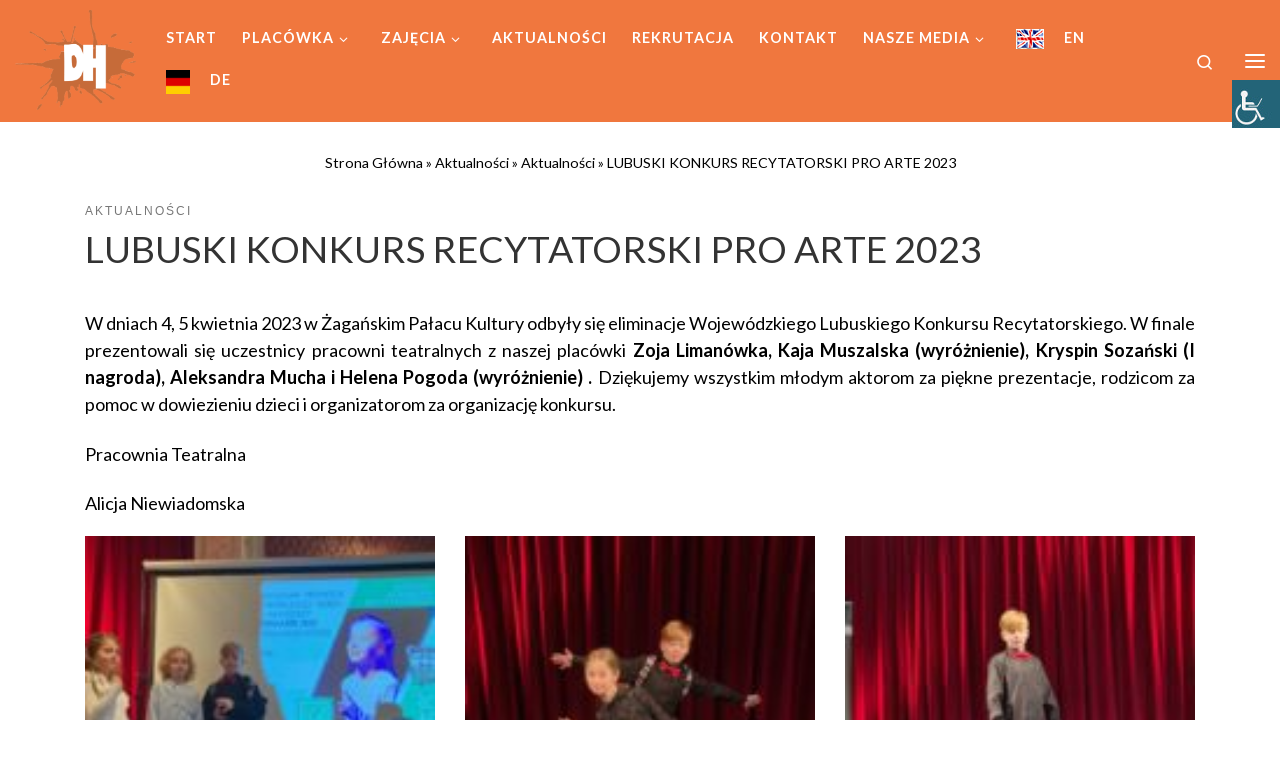

--- FILE ---
content_type: text/html; charset=UTF-8
request_url: https://www.mdk-zgora.pl/lubuski-konkurs-recytatorski-pro-arte-2023/
body_size: 24443
content:
<!DOCTYPE html>
<!--[if IE 7]>
<html class="ie ie7" dir="ltr" lang="pl-PL" prefix="og: https://ogp.me/ns#">
<![endif]-->
<!--[if IE 8]>
<html class="ie ie8" dir="ltr" lang="pl-PL" prefix="og: https://ogp.me/ns#">
<![endif]-->
<!--[if !(IE 7) | !(IE 8)  ]><!-->
<html dir="ltr" lang="pl-PL" prefix="og: https://ogp.me/ns#" class="no-js">
<!--<![endif]-->
<head>
<meta charset="UTF-8" />
<meta http-equiv="X-UA-Compatible" content="IE=EDGE" />
<meta name="viewport" content="width=device-width, initial-scale=1.0" />
<link rel="profile"  href="https://gmpg.org/xfn/11" />
<link rel="pingback" href="https://www.mdk-zgora.pl/xmlrpc.php" />
<script>(function(html){html.className = html.className.replace(/\bno-js\b/,'js')})(document.documentElement);</script>
<style id="wfc-base-style" type="text/css">
.wfc-reset-menu-item-first-letter .navbar .nav>li>a:first-letter {font-size: inherit;}.format-icon:before {color: #5A5A5A;}article .format-icon.tc-hide-icon:before, .safari article.format-video .format-icon.tc-hide-icon:before, .chrome article.format-video .format-icon.tc-hide-icon:before, .safari article.format-image .format-icon.tc-hide-icon:before, .chrome article.format-image .format-icon.tc-hide-icon:before, .safari article.format-gallery .format-icon.tc-hide-icon:before, .safari article.attachment .format-icon.tc-hide-icon:before, .chrome article.format-gallery .format-icon.tc-hide-icon:before, .chrome article.attachment .format-icon.tc-hide-icon:before {content: none!important;}h2#tc-comment-title.tc-hide-icon:before {content: none!important;}.archive .archive-header h1.format-icon.tc-hide-icon:before {content: none!important;}.tc-sidebar h3.widget-title.tc-hide-icon:before {content: none!important;}.footer-widgets h3.widget-title.tc-hide-icon:before {content: none!important;}.tc-hide-icon i, i.tc-hide-icon {display: none !important;}.carousel-control {font-family: "Helvetica Neue", Helvetica, Arial, sans-serif;}.social-block a {font-size: 18px;}footer#footer .colophon .social-block a {font-size: 16px;}.social-block.widget_social a {font-size: 14px;}
</style>
<link rel="stylesheet" id="tc-front-gfonts" href="//fonts.googleapis.com/css?family=Lato:regular%7CLato:700%7CLato:900%7CLato:300&subset=latin-ext&display=swap"><style id="wfc-style-fonts-body" type="text/css" data-origin="server">
/* Setting : Default website font */ 
body {
font-family : 'Lato'!important;
}
</style><style id="wfc-style-fonts-menu_items" type="text/css" data-origin="server">
/* Setting : Menu items */ 
.tc-header .nav__menu li a.nav__link, .tc-sn .nav__menu li a.nav__link, [class*=nav__menu] .nav__link-wrapper .caret__dropdown-toggler {
font-family : 'Lato'!important;
}
</style><style id="wfc-style-fonts-site_title" type="text/css" data-origin="server">
/* Setting : Site title */ 
.tc-header .branding .navbar-brand-sitename {
font-family : 'Lato'!important;
}
</style><style id="wfc-style-fonts-single_post_title" type="text/css" data-origin="server">
/* Setting : Single post/page titles */ 
.single #content .entry-header .entry-title, .page #content .entry-header .entry-title {
font-family : 'Lato'!important;
}
</style><style id="wfc-style-fonts-archive_titles" type="text/css" data-origin="server">
/* Setting : Archive/Blog titles */ 
.blog #content > .entry-header h1, .blog #content > .entry-header h2, .archive #content .archive-header h1, .archive #content .archive-header h2 {
font-family : 'Lato'!important;
}
</style><style id="wfc-style-fonts-post_list_titles" type="text/css" data-origin="server">
/* Setting : Post list titles */ 
.grid-container .entry-title > .czr-title {
font-family : 'Lato'!important;
}
</style><style id="wfc-style-fonts-post_content" type="text/css" data-origin="server">
/* Setting : Post content / excerpt */ 
.entry-content p, .entry-summary p {
font-family : 'Lato'!important;
}
</style><style id="wfc-style-fonts-site_description" type="text/css" data-origin="server">
/* Setting : Site description */ 
.tc-header .header-tagline {
font-family : 'Lato'!important;
}
</style><style id="wfc-style-fonts-post_hone" type="text/css" data-origin="server">
/* Setting : H1 headings */ 
#content .entry-content h1 {
font-family : 'Lato'!important;
}
</style><style id="wfc-style-fonts-post_htwo" type="text/css" data-origin="server">
/* Setting : H2 headings */ 
#content .entry-content h2 {
font-family : 'Lato'!important;
}
</style><style id="wfc-style-fonts-post_hthree" type="text/css" data-origin="server">
/* Setting : H3 headings */ 
#content .entry-content h3 {
font-family : 'Lato'!important;
}
</style><style id="wfc-style-fonts-post_hfour" type="text/css" data-origin="server">
/* Setting : H4 headings */ 
#content .entry-content h4 {
font-family : 'Lato'!important;
}
</style><style id="wfc-style-fonts-post_hfive" type="text/css" data-origin="server">
/* Setting : H5 headings */ 
#content .entry-content h5 {
font-family : 'Lato'!important;
}
</style><style id="wfc-style-fonts-post_hsix" type="text/css" data-origin="server">
/* Setting : H6 headings */ 
#content .entry-content h6 {
font-family : 'Lato'!important;
}
</style><title>LUBUSKI KONKURS RECYTATORSKI PRO ARTE 2023 | MCKiE DOM HARCERZA</title>
<!-- All in One SEO 4.9.3 - aioseo.com -->
<meta name="robots" content="max-image-preview:large" />
<meta name="author" content="sekretariat"/>
<link rel="canonical" href="https://www.mdk-zgora.pl/lubuski-konkurs-recytatorski-pro-arte-2023/" />
<meta name="generator" content="All in One SEO (AIOSEO) 4.9.3" />
<meta property="og:locale" content="pl_PL" />
<meta property="og:site_name" content="MCKiE DOM HARCERZA" />
<meta property="og:type" content="article" />
<meta property="og:title" content="LUBUSKI KONKURS RECYTATORSKI PRO ARTE 2023 | MCKiE DOM HARCERZA" />
<meta property="og:url" content="https://www.mdk-zgora.pl/lubuski-konkurs-recytatorski-pro-arte-2023/" />
<meta property="og:image" content="https://www.mdk-zgora.pl/wp-content/uploads/2023/04/IMG_3554.jpg" />
<meta property="og:image:secure_url" content="https://www.mdk-zgora.pl/wp-content/uploads/2023/04/IMG_3554.jpg" />
<meta property="og:image:width" content="640" />
<meta property="og:image:height" content="480" />
<meta property="article:published_time" content="2023-04-12T10:42:35+00:00" />
<meta property="article:modified_time" content="2023-04-12T10:42:35+00:00" />
<meta property="article:publisher" content="https://www.facebook.com/mckiezielonagora/" />
<meta name="twitter:card" content="summary" />
<meta name="twitter:title" content="LUBUSKI KONKURS RECYTATORSKI PRO ARTE 2023 | MCKiE DOM HARCERZA" />
<meta name="twitter:image" content="https://www.mdk-zgora.pl/wp-content/uploads/2023/04/IMG_3554.jpg" />
<script type="application/ld+json" class="aioseo-schema">
{"@context":"https:\/\/schema.org","@graph":[{"@type":"Article","@id":"https:\/\/www.mdk-zgora.pl\/lubuski-konkurs-recytatorski-pro-arte-2023\/#article","name":"LUBUSKI KONKURS RECYTATORSKI PRO ARTE 2023 | MCKiE DOM HARCERZA","headline":"LUBUSKI KONKURS RECYTATORSKI PRO ARTE 2023","author":{"@id":"https:\/\/www.mdk-zgora.pl\/author\/sekretariat\/#author"},"publisher":{"@id":"https:\/\/www.mdk-zgora.pl\/#organization"},"image":{"@type":"ImageObject","url":"https:\/\/www.mdk-zgora.pl\/wp-content\/uploads\/2023\/04\/IMG_3531-003-rotated.jpg","width":480,"height":640},"datePublished":"2023-04-12T12:42:35+02:00","dateModified":"2023-04-12T12:42:35+02:00","inLanguage":"pl-PL","mainEntityOfPage":{"@id":"https:\/\/www.mdk-zgora.pl\/lubuski-konkurs-recytatorski-pro-arte-2023\/#webpage"},"isPartOf":{"@id":"https:\/\/www.mdk-zgora.pl\/lubuski-konkurs-recytatorski-pro-arte-2023\/#webpage"},"articleSection":"Aktualno\u015bci"},{"@type":"BreadcrumbList","@id":"https:\/\/www.mdk-zgora.pl\/lubuski-konkurs-recytatorski-pro-arte-2023\/#breadcrumblist","itemListElement":[{"@type":"ListItem","@id":"https:\/\/www.mdk-zgora.pl#listItem","position":1,"name":"Home","item":"https:\/\/www.mdk-zgora.pl","nextItem":{"@type":"ListItem","@id":"https:\/\/www.mdk-zgora.pl\/kategoria\/aktualnosci\/#listItem","name":"Aktualno\u015bci"}},{"@type":"ListItem","@id":"https:\/\/www.mdk-zgora.pl\/kategoria\/aktualnosci\/#listItem","position":2,"name":"Aktualno\u015bci","item":"https:\/\/www.mdk-zgora.pl\/kategoria\/aktualnosci\/","nextItem":{"@type":"ListItem","@id":"https:\/\/www.mdk-zgora.pl\/lubuski-konkurs-recytatorski-pro-arte-2023\/#listItem","name":"LUBUSKI KONKURS RECYTATORSKI PRO ARTE 2023"},"previousItem":{"@type":"ListItem","@id":"https:\/\/www.mdk-zgora.pl#listItem","name":"Home"}},{"@type":"ListItem","@id":"https:\/\/www.mdk-zgora.pl\/lubuski-konkurs-recytatorski-pro-arte-2023\/#listItem","position":3,"name":"LUBUSKI KONKURS RECYTATORSKI PRO ARTE 2023","previousItem":{"@type":"ListItem","@id":"https:\/\/www.mdk-zgora.pl\/kategoria\/aktualnosci\/#listItem","name":"Aktualno\u015bci"}}]},{"@type":"Organization","@id":"https:\/\/www.mdk-zgora.pl\/#organization","name":"MCKiE DOM HARCERZA","description":"Plac\u00f3wka wychowania pozaszkolnego zajmuj\u0105ca si\u0119 edukacj\u0105 o charakterze artystycznym i politechniczny","url":"https:\/\/www.mdk-zgora.pl\/","logo":{"@type":"ImageObject","url":"https:\/\/www.mdk-zgora.pl\/wp-content\/uploads\/2021\/11\/kleks-e1767848721572.png","@id":"https:\/\/www.mdk-zgora.pl\/lubuski-konkurs-recytatorski-pro-arte-2023\/#organizationLogo","width":382,"height":315,"caption":"logo"},"image":{"@id":"https:\/\/www.mdk-zgora.pl\/lubuski-konkurs-recytatorski-pro-arte-2023\/#organizationLogo"}},{"@type":"Person","@id":"https:\/\/www.mdk-zgora.pl\/author\/sekretariat\/#author","url":"https:\/\/www.mdk-zgora.pl\/author\/sekretariat\/","name":"sekretariat","image":{"@type":"ImageObject","@id":"https:\/\/www.mdk-zgora.pl\/lubuski-konkurs-recytatorski-pro-arte-2023\/#authorImage","url":"https:\/\/secure.gravatar.com\/avatar\/ece74ac4fb1d099eadb18099648f81d3b826e4368c12a9576f9bf91df0df3580?s=96&d=mm&r=g","width":96,"height":96,"caption":"sekretariat"}},{"@type":"WebPage","@id":"https:\/\/www.mdk-zgora.pl\/lubuski-konkurs-recytatorski-pro-arte-2023\/#webpage","url":"https:\/\/www.mdk-zgora.pl\/lubuski-konkurs-recytatorski-pro-arte-2023\/","name":"LUBUSKI KONKURS RECYTATORSKI PRO ARTE 2023 | MCKiE DOM HARCERZA","inLanguage":"pl-PL","isPartOf":{"@id":"https:\/\/www.mdk-zgora.pl\/#website"},"breadcrumb":{"@id":"https:\/\/www.mdk-zgora.pl\/lubuski-konkurs-recytatorski-pro-arte-2023\/#breadcrumblist"},"author":{"@id":"https:\/\/www.mdk-zgora.pl\/author\/sekretariat\/#author"},"creator":{"@id":"https:\/\/www.mdk-zgora.pl\/author\/sekretariat\/#author"},"image":{"@type":"ImageObject","url":"https:\/\/www.mdk-zgora.pl\/wp-content\/uploads\/2023\/04\/IMG_3531-003-rotated.jpg","@id":"https:\/\/www.mdk-zgora.pl\/lubuski-konkurs-recytatorski-pro-arte-2023\/#mainImage","width":480,"height":640},"primaryImageOfPage":{"@id":"https:\/\/www.mdk-zgora.pl\/lubuski-konkurs-recytatorski-pro-arte-2023\/#mainImage"},"datePublished":"2023-04-12T12:42:35+02:00","dateModified":"2023-04-12T12:42:35+02:00"},{"@type":"WebSite","@id":"https:\/\/www.mdk-zgora.pl\/#website","url":"https:\/\/www.mdk-zgora.pl\/","name":"MCKiE DOM HARCERZA","description":"Plac\u00f3wka wychowania pozaszkolnego zajmuj\u0105ca si\u0119 edukacj\u0105 o charakterze artystycznym i politechniczny","inLanguage":"pl-PL","publisher":{"@id":"https:\/\/www.mdk-zgora.pl\/#organization"}}]}
</script>
<!-- All in One SEO -->
<link rel='dns-prefetch' href='//cdn.jsdelivr.net' />
<link rel="alternate" type="application/rss+xml" title="MCKiE DOM HARCERZA &raquo; Kanał z wpisami" href="https://www.mdk-zgora.pl/feed/" />
<link rel="alternate" type="application/rss+xml" title="MCKiE DOM HARCERZA &raquo; Kanał z komentarzami" href="https://www.mdk-zgora.pl/comments/feed/" />
<link rel="alternate" type="text/calendar" title="MCKiE DOM HARCERZA &raquo; kanał iCal" href="https://www.mdk-zgora.pl/kalendarz/?ical=1" />
<link rel="alternate" title="oEmbed (JSON)" type="application/json+oembed" href="https://www.mdk-zgora.pl/wp-json/oembed/1.0/embed?url=https%3A%2F%2Fwww.mdk-zgora.pl%2Flubuski-konkurs-recytatorski-pro-arte-2023%2F" />
<link rel="alternate" title="oEmbed (XML)" type="text/xml+oembed" href="https://www.mdk-zgora.pl/wp-json/oembed/1.0/embed?url=https%3A%2F%2Fwww.mdk-zgora.pl%2Flubuski-konkurs-recytatorski-pro-arte-2023%2F&#038;format=xml" />
<style>
.lazyload,
.lazyloading {
max-width: 100%;
}
</style>
<style id='wp-img-auto-sizes-contain-inline-css'>
img:is([sizes=auto i],[sizes^="auto," i]){contain-intrinsic-size:3000px 1500px}
/*# sourceURL=wp-img-auto-sizes-contain-inline-css */
</style>
<!-- <link rel='stylesheet' id='mc-front-style-css' href='https://www.mdk-zgora.pl/wp-content/themes/customizr-pro/addons/bundle/menu-customizer/assets/front/css/mc-front.min.css?ver=2.4.27' media='all' /> -->
<!-- <link rel='stylesheet' id='wp-components-css' href='https://www.mdk-zgora.pl/wp-includes/css/dist/components/style.min.css?ver=6.9' media='all' /> -->
<!-- <link rel='stylesheet' id='wp-preferences-css' href='https://www.mdk-zgora.pl/wp-includes/css/dist/preferences/style.min.css?ver=6.9' media='all' /> -->
<!-- <link rel='stylesheet' id='wp-block-editor-css' href='https://www.mdk-zgora.pl/wp-includes/css/dist/block-editor/style.min.css?ver=6.9' media='all' /> -->
<!-- <link rel='stylesheet' id='popup-maker-block-library-style-css' href='https://www.mdk-zgora.pl/wp-content/plugins/popup-maker/dist/packages/block-library-style.css?ver=dbea705cfafe089d65f1' media='all' /> -->
<!-- <link rel='stylesheet' id='plyr-css-css' href='https://www.mdk-zgora.pl/wp-content/plugins/easy-video-player/lib/plyr.css?ver=6.9' media='all' /> -->
<!-- <link rel='stylesheet' id='menu-image-css' href='https://www.mdk-zgora.pl/wp-content/plugins/menu-image/includes/css/menu-image.css?ver=3.13' media='all' /> -->
<!-- <link rel='stylesheet' id='dashicons-css' href='https://www.mdk-zgora.pl/wp-includes/css/dashicons.min.css?ver=6.9' media='all' /> -->
<!-- <link rel='stylesheet' id='siteorigin-panels-front-css' href='https://www.mdk-zgora.pl/wp-content/plugins/siteorigin-panels/css/front-flex.min.css?ver=2.33.5' media='all' /> -->
<!-- <link rel='stylesheet' id='slick-css' href='https://www.mdk-zgora.pl/wp-content/plugins/so-widgets-bundle/css/lib/slick.css?ver=1.8.1' media='all' /> -->
<!-- <link rel='stylesheet' id='sow-post-carousel-base-css' href='https://www.mdk-zgora.pl/wp-content/plugins/so-widgets-bundle/widgets/post-carousel/css/base.css?ver=6.9' media='all' /> -->
<!-- <link rel='stylesheet' id='sow-post-carousel-base-ad93eedad001-css' href='https://www.mdk-zgora.pl/wp-content/uploads/siteorigin-widgets/sow-post-carousel-base-ad93eedad001.css?ver=6.9' media='all' /> -->
<!-- <link rel='stylesheet' id='wpah-front-styles-css' href='https://www.mdk-zgora.pl/wp-content/plugins/wp-accessibility-helper/assets/css/wp-accessibility-helper.min.css?ver=0.5.9.4' media='all' /> -->
<link rel="stylesheet" type="text/css" href="//www.mdk-zgora.pl/wp-content/cache/wpfc-minified/8azlcat3/hjx2q.css" media="all"/>
<link rel='stylesheet' id='ml-lightgallery-css-css' href='https://cdn.jsdelivr.net/npm/lightgallery@2.7.1/css/lightgallery.min.css?ver=2.7.1' media='all' />
<!-- <link rel='stylesheet' id='ml-lightbox-public-css-css' href='https://www.mdk-zgora.pl/wp-content/plugins/ml-slider-lightbox/assets/css/ml-lightbox-public.css?ver=2.21.0' media='all' /> -->
<link rel="stylesheet" type="text/css" href="//www.mdk-zgora.pl/wp-content/cache/wpfc-minified/kc6fdhrn/hjx2o.css" media="all"/>
<style id='ml-lightbox-public-css-inline-css'>
:root {
--ml-lightbox-arrow-color: #ffffff !important;
--ml-lightbox-arrow-hover-color: #000 !important;
--ml-lightbox-close-icon-color: #ffffff !important;
--ml-lightbox-close-icon-hover-color: #000 !important;
--ml-lightbox-toolbar-icon-color: #ffffff !important;
--ml-lightbox-toolbar-icon-hover-color: #000 !important;
}
.lg-backdrop {
background-color: #000000 !important;
opacity: 0.7 !important;
}
.lg-outer .lg-thumb-outer {
background-color: #000000 !important;
opacity: 0.7 !important;
}
.lg-outer .lg-prev,
.lg-outer .lg-next {
background-color: #000000 !important;
color: var(--ml-lightbox-arrow-color) !important;
}
.lg-outer .lg-prev:hover,
.lg-outer .lg-next:hover {
background-color: #f0f0f0 !important;
color: var(--ml-lightbox-arrow-hover-color) !important;
}
.lg-outer .lg-toolbar .lg-icon:not(.lg-close),
.lg-outer .lg-counter {
background-color: #000000 !important;
color: var(--ml-lightbox-toolbar-icon-color) !important;
}
.lg-outer .lg-toolbar .lg-icon:not(.lg-close):hover,
.lg-outer .lg-counter:hover {
background-color: #f0f0f0 !important;
color: var(--ml-lightbox-toolbar-icon-hover-color) !important;
}
.lg-outer .lg-close {
background-color: #000000 !important;
color: var(--ml-lightbox-close-icon-color) !important;
}
.lg-outer .lg-close:hover {
background-color: #f0f0f0 !important;
color: var(--ml-lightbox-close-icon-hover-color) !important;
}
.ml-lightbox-button,
.widget .ml-lightbox-enabled a.ml-lightbox-button {
background-color: #e825e4 !important;
color: #ffffff !important;
}
.ml-lightbox-button:hover,
.ml-lightbox-button:focus {
background-color: #8224e3 !important;
color: #ffbcbc !important;
}
.ml-lightbox-button,
.widget .ml-lightbox-enabled a.ml-lightbox-button {
top: 10px !important;
left: auto !important;
right: 10px !important;
bottom: auto !important;
}
/*# sourceURL=ml-lightbox-public-css-inline-css */
</style>
<!-- <link rel='stylesheet' id='customizr-main-css' href='https://www.mdk-zgora.pl/wp-content/themes/customizr-pro/assets/front/css/style.min.css?ver=2.4.27' media='all' /> -->
<link rel="stylesheet" type="text/css" href="//www.mdk-zgora.pl/wp-content/cache/wpfc-minified/fdcbuash/hjx2o.css" media="all"/>
<style id='customizr-main-inline-css'>
::-moz-selection{background-color:#f0773e}::selection{background-color:#f0773e}a,.btn-skin:active,.btn-skin:focus,.btn-skin:hover,.btn-skin.inverted,.grid-container__classic .post-type__icon,.post-type__icon:hover .icn-format,.grid-container__classic .post-type__icon:hover .icn-format,[class*='grid-container__'] .entry-title a.czr-title:hover,input[type=checkbox]:checked::before{color:#f0773e}.czr-css-loader > div ,.btn-skin,.btn-skin:active,.btn-skin:focus,.btn-skin:hover,.btn-skin-h-dark,.btn-skin-h-dark.inverted:active,.btn-skin-h-dark.inverted:focus,.btn-skin-h-dark.inverted:hover{border-color:#f0773e}.tc-header.border-top{border-top-color:#f0773e}[class*='grid-container__'] .entry-title a:hover::after,.grid-container__classic .post-type__icon,.btn-skin,.btn-skin.inverted:active,.btn-skin.inverted:focus,.btn-skin.inverted:hover,.btn-skin-h-dark,.btn-skin-h-dark.inverted:active,.btn-skin-h-dark.inverted:focus,.btn-skin-h-dark.inverted:hover,.sidebar .widget-title::after,input[type=radio]:checked::before{background-color:#f0773e}.btn-skin-light:active,.btn-skin-light:focus,.btn-skin-light:hover,.btn-skin-light.inverted{color:#f6a985}input:not([type='submit']):not([type='button']):not([type='number']):not([type='checkbox']):not([type='radio']):focus,textarea:focus,.btn-skin-light,.btn-skin-light.inverted,.btn-skin-light:active,.btn-skin-light:focus,.btn-skin-light:hover,.btn-skin-light.inverted:active,.btn-skin-light.inverted:focus,.btn-skin-light.inverted:hover{border-color:#f6a985}.btn-skin-light,.btn-skin-light.inverted:active,.btn-skin-light.inverted:focus,.btn-skin-light.inverted:hover{background-color:#f6a985}.btn-skin-lightest:active,.btn-skin-lightest:focus,.btn-skin-lightest:hover,.btn-skin-lightest.inverted{color:#f7ba9d}.btn-skin-lightest,.btn-skin-lightest.inverted,.btn-skin-lightest:active,.btn-skin-lightest:focus,.btn-skin-lightest:hover,.btn-skin-lightest.inverted:active,.btn-skin-lightest.inverted:focus,.btn-skin-lightest.inverted:hover{border-color:#f7ba9d}.btn-skin-lightest,.btn-skin-lightest.inverted:active,.btn-skin-lightest.inverted:focus,.btn-skin-lightest.inverted:hover{background-color:#f7ba9d}.pagination,a:hover,a:focus,a:active,.btn-skin-dark:active,.btn-skin-dark:focus,.btn-skin-dark:hover,.btn-skin-dark.inverted,.btn-skin-dark-oh:active,.btn-skin-dark-oh:focus,.btn-skin-dark-oh:hover,.post-info a:not(.btn):hover,.grid-container__classic .post-type__icon .icn-format,[class*='grid-container__'] .hover .entry-title a,.widget-area a:not(.btn):hover,a.czr-format-link:hover,.format-link.hover a.czr-format-link,button[type=submit]:hover,button[type=submit]:active,button[type=submit]:focus,input[type=submit]:hover,input[type=submit]:active,input[type=submit]:focus,.tabs .nav-link:hover,.tabs .nav-link.active,.tabs .nav-link.active:hover,.tabs .nav-link.active:focus{color:#df5311}.grid-container__classic.tc-grid-border .grid__item,.btn-skin-dark,.btn-skin-dark.inverted,button[type=submit],input[type=submit],.btn-skin-dark:active,.btn-skin-dark:focus,.btn-skin-dark:hover,.btn-skin-dark.inverted:active,.btn-skin-dark.inverted:focus,.btn-skin-dark.inverted:hover,.btn-skin-h-dark:active,.btn-skin-h-dark:focus,.btn-skin-h-dark:hover,.btn-skin-h-dark.inverted,.btn-skin-h-dark.inverted,.btn-skin-h-dark.inverted,.btn-skin-dark-oh:active,.btn-skin-dark-oh:focus,.btn-skin-dark-oh:hover,.btn-skin-dark-oh.inverted:active,.btn-skin-dark-oh.inverted:focus,.btn-skin-dark-oh.inverted:hover,button[type=submit]:hover,button[type=submit]:active,button[type=submit]:focus,input[type=submit]:hover,input[type=submit]:active,input[type=submit]:focus{border-color:#df5311}.btn-skin-dark,.btn-skin-dark.inverted:active,.btn-skin-dark.inverted:focus,.btn-skin-dark.inverted:hover,.btn-skin-h-dark:active,.btn-skin-h-dark:focus,.btn-skin-h-dark:hover,.btn-skin-h-dark.inverted,.btn-skin-h-dark.inverted,.btn-skin-h-dark.inverted,.btn-skin-dark-oh.inverted:active,.btn-skin-dark-oh.inverted:focus,.btn-skin-dark-oh.inverted:hover,.grid-container__classic .post-type__icon:hover,button[type=submit],input[type=submit],.czr-link-hover-underline .widgets-list-layout-links a:not(.btn)::before,.czr-link-hover-underline .widget_archive a:not(.btn)::before,.czr-link-hover-underline .widget_nav_menu a:not(.btn)::before,.czr-link-hover-underline .widget_rss ul a:not(.btn)::before,.czr-link-hover-underline .widget_recent_entries a:not(.btn)::before,.czr-link-hover-underline .widget_categories a:not(.btn)::before,.czr-link-hover-underline .widget_meta a:not(.btn)::before,.czr-link-hover-underline .widget_recent_comments a:not(.btn)::before,.czr-link-hover-underline .widget_pages a:not(.btn)::before,.czr-link-hover-underline .widget_calendar a:not(.btn)::before,[class*='grid-container__'] .hover .entry-title a::after,a.czr-format-link::before,.comment-author a::before,.comment-link::before,.tabs .nav-link.active::before{background-color:#df5311}.btn-skin-dark-shaded:active,.btn-skin-dark-shaded:focus,.btn-skin-dark-shaded:hover,.btn-skin-dark-shaded.inverted{background-color:rgba(223,83,17,0.2)}.btn-skin-dark-shaded,.btn-skin-dark-shaded.inverted:active,.btn-skin-dark-shaded.inverted:focus,.btn-skin-dark-shaded.inverted:hover{background-color:rgba(223,83,17,0.8)}.tc-header,#tc-sn .tc-sn-inner,.czr-overlay,.add-menu-button,.tc-header .socials a,.tc-header .socials a:focus,.tc-header .socials a:active,.nav__utils,.nav__utils a,.nav__utils a:focus,.nav__utils a:active,.header-contact__info a,.header-contact__info a:focus,.header-contact__info a:active,.czr-overlay a:hover,.dropdown-menu,.tc-header .navbar-brand-sitename,[class*=nav__menu] .nav__link,[class*=nav__menu] .nav__link-wrapper .caret__dropdown-toggler,[class*=nav__menu] .dropdown-menu .nav__link,[class*=nav__menu] .dropdown-item .nav__link:hover,.tc-header form.czr-form label,.czr-overlay form.czr-form label,.tc-header .czr-form input:not([type='submit']):not([type='button']):not([type='number']):not([type='checkbox']):not([type='radio']),.tc-header .czr-form textarea,.tc-header .czr-form .form-control,.czr-overlay .czr-form input:not([type='submit']):not([type='button']):not([type='number']):not([type='checkbox']):not([type='radio']),.czr-overlay .czr-form textarea,.czr-overlay .czr-form .form-control,.tc-header h1,.tc-header h2,.tc-header h3,.tc-header h4,.tc-header h5,.tc-header h6{color:#313131}.tc-header .czr-form input:not([type='submit']):not([type='button']):not([type='number']):not([type='checkbox']):not([type='radio']),.tc-header .czr-form textarea,.tc-header .czr-form .form-control,.czr-overlay .czr-form input:not([type='submit']):not([type='button']):not([type='number']):not([type='checkbox']):not([type='radio']),.czr-overlay .czr-form textarea,.czr-overlay .czr-form .form-control{border-color:#313131}.ham__toggler-span-wrapper .line,[class*=nav__menu] .nav__title::before{background-color:#313131}.header-tagline,[class*=nav__menu] .nav__link:hover,[class*=nav__menu] .nav__link-wrapper .caret__dropdown-toggler:hover,[class*=nav__menu] .show:not(.dropdown-item) > .nav__link,[class*=nav__menu] .show:not(.dropdown-item) > .nav__link-wrapper .nav__link,.czr-highlight-contextual-menu-items [class*=nav__menu] li:not(.dropdown-item).current-active > .nav__link,.czr-highlight-contextual-menu-items [class*=nav__menu] li:not(.dropdown-item).current-active > .nav__link-wrapper .nav__link,.czr-highlight-contextual-menu-items [class*=nav__menu] .current-menu-item > .nav__link,.czr-highlight-contextual-menu-items [class*=nav__menu] .current-menu-item > .nav__link-wrapper .nav__link,[class*=nav__menu] .dropdown-item .nav__link,.czr-overlay a,.tc-header .socials a:hover,.nav__utils a:hover,.czr-highlight-contextual-menu-items .nav__utils a.current-active,.header-contact__info a:hover,.tc-header .czr-form .form-group.in-focus label,.czr-overlay .czr-form .form-group.in-focus label{color:rgba(49,49,49,0.7)}.nav__utils .ham-toggler-menu.czr-collapsed:hover .line{background-color:rgba(49,49,49,0.7)}.topbar-navbar__wrapper,.dropdown-item:not(:last-of-type){border-color:rgba(49,49,49,0.09)}.tc-header{border-bottom-color:rgba(49,49,49,0.09)}#tc-sn{outline-color:rgba(49,49,49,0.09)}.mobile-nav__container,.header-search__container,.mobile-nav__nav,.vertical-nav > li:not(:last-of-type){border-color:rgba(49,49,49,0.075)}.tc-header,#tc-sn .tc-sn-inner,.dropdown-menu,.dropdown-item:active,.dropdown-item:focus,.dropdown-item:hover{background-color:#f0773e}.sticky-transparent.is-sticky .mobile-sticky,.sticky-transparent.is-sticky .desktop-sticky,.sticky-transparent.is-sticky .mobile-nav__nav,.header-transparent:not(.is-sticky) .mobile-nav__nav,.header-transparent:not(.is-sticky) .dropdown-menu{background-color:rgba(240,119,62,0.9)}.czr-overlay{background-color:rgba(240,119,62,0.98)}.dropdown-item:before,.vertical-nav .caret__dropdown-toggler{background-color:rgba(15,136,193,0.045)}.navbar-brand,.header-tagline,h1,h2,h3,.tc-dropcap { font-family : 'Open Sans'; }
body { font-family : 'Open Sans'; }
#czr-push-footer { display: none; visibility: hidden; }
.czr-sticky-footer #czr-push-footer.sticky-footer-enabled { display: block; }
/*# sourceURL=customizr-main-inline-css */
</style>
<link rel='stylesheet' id='customizr-style-css' href='https://www.mdk-zgora.pl/wp-content/themes/cutomizr-pro-child/style.css?ver=2.4.27' media='all' />
<script id="plyr-js-js-extra">
var easy_video_player = {"plyr_iconUrl":"https://www.mdk-zgora.pl/wp-content/plugins/easy-video-player/lib/plyr.svg","plyr_blankVideo":"https://www.mdk-zgora.pl/wp-content/plugins/easy-video-player/lib/blank.mp4"};
//# sourceURL=plyr-js-js-extra
</script>
<script src='//www.mdk-zgora.pl/wp-content/cache/wpfc-minified/eh9ejd7x/hjx2o.js' type="text/javascript"></script>
<!-- <script src="https://www.mdk-zgora.pl/wp-content/plugins/easy-video-player/lib/plyr.js?ver=6.9" id="plyr-js-js"></script> -->
<!-- <script src="https://www.mdk-zgora.pl/wp-includes/js/jquery/jquery.min.js?ver=3.7.1" id="jquery-core-js"></script> -->
<!-- <script src="https://www.mdk-zgora.pl/wp-includes/js/jquery/jquery-migrate.min.js?ver=3.4.1" id="jquery-migrate-js"></script> -->
<!-- <script src="https://www.mdk-zgora.pl/wp-content/plugins/mts-wp-notification-bar/public/js/jquery.cookie.js?ver=1.1.9" id="mtsnb-cookie-js"></script> -->
<!-- <script src="https://www.mdk-zgora.pl/wp-content/plugins/so-widgets-bundle/js/lib/slick.min.js?ver=1.8.1" id="slick-js"></script> -->
<!-- <script src="https://www.mdk-zgora.pl/wp-content/themes/customizr-pro/assets/front/js/libs/modernizr.min.js?ver=2.4.27" id="modernizr-js"></script> -->
<!-- <script src='https://www.mdk-zgora.pl/wp-content/plugins/the-events-calendar/common/build/js/underscore-before.js'></script> -->
<!-- <script src="https://www.mdk-zgora.pl/wp-includes/js/underscore.min.js?ver=1.13.7" id="underscore-js"></script> -->
<!-- <script src='https://www.mdk-zgora.pl/wp-content/plugins/the-events-calendar/common/build/js/underscore-after.js'></script> -->
<script id="tc-scripts-js-extra">
var CZRParams = {"assetsPath":"https://www.mdk-zgora.pl/wp-content/themes/customizr-pro/assets/front/","mainScriptUrl":"https://www.mdk-zgora.pl/wp-content/themes/customizr-pro/assets/front/js/tc-scripts.min.js?2.4.27","deferFontAwesome":"1","fontAwesomeUrl":"https://www.mdk-zgora.pl/wp-content/themes/customizr-pro/assets/shared/fonts/fa/css/fontawesome-all.min.css?2.4.27","_disabled":[],"centerSliderImg":"1","isLightBoxEnabled":"1","SmoothScroll":{"Enabled":true,"Options":{"touchpadSupport":false}},"isAnchorScrollEnabled":"1","anchorSmoothScrollExclude":{"simple":["[class*=edd]",".carousel-control","[data-toggle=\"modal\"]","[data-toggle=\"dropdown\"]","[data-toggle=\"czr-dropdown\"]","[data-toggle=\"tooltip\"]","[data-toggle=\"popover\"]","[data-toggle=\"collapse\"]","[data-toggle=\"czr-collapse\"]","[data-toggle=\"tab\"]","[data-toggle=\"pill\"]","[data-toggle=\"czr-pill\"]","[class*=upme]","[class*=um-]"],"deep":{"classes":[],"ids":[]}},"timerOnScrollAllBrowsers":"1","centerAllImg":"1","HasComments":"","LoadModernizr":"1","stickyHeader":"","extLinksStyle":"","extLinksTargetExt":"","extLinksSkipSelectors":{"classes":["btn","button"],"ids":[]},"dropcapEnabled":"","dropcapWhere":{"post":"","page":""},"dropcapMinWords":"","dropcapSkipSelectors":{"tags":["IMG","IFRAME","H1","H2","H3","H4","H5","H6","BLOCKQUOTE","UL","OL"],"classes":["btn"],"id":[]},"imgSmartLoadEnabled":"","imgSmartLoadOpts":{"parentSelectors":["[class*=grid-container], .article-container",".__before_main_wrapper",".widget-front",".post-related-articles",".tc-singular-thumbnail-wrapper",".sek-module-inner"],"opts":{"excludeImg":[".tc-holder-img"]}},"imgSmartLoadsForSliders":"","pluginCompats":[],"isWPMobile":"","menuStickyUserSettings":{"desktop":"stick_always","mobile":"stick_always"},"adminAjaxUrl":"https://www.mdk-zgora.pl/wp-admin/admin-ajax.php","ajaxUrl":"https://www.mdk-zgora.pl/?czrajax=1","frontNonce":{"id":"CZRFrontNonce","handle":"c8c0c474c9"},"isDevMode":"","isModernStyle":"1","i18n":{"Permanently dismiss":"Permanently dismiss"},"frontNotifications":{"welcome":{"enabled":false,"content":"","dismissAction":"dismiss_welcome_note_front"}},"preloadGfonts":"1","googleFonts":"Open+Sans","version":"2.4.27"};
//# sourceURL=tc-scripts-js-extra
</script>
<script src='//www.mdk-zgora.pl/wp-content/cache/wpfc-minified/mox0o4vw/hjx2o.js' type="text/javascript"></script>
<!-- <script src="https://www.mdk-zgora.pl/wp-content/themes/customizr-pro/assets/front/js/tc-scripts.min.js?ver=2.4.27" id="tc-scripts-js" defer></script> -->
<link rel="https://api.w.org/" href="https://www.mdk-zgora.pl/wp-json/" /><link rel="alternate" title="JSON" type="application/json" href="https://www.mdk-zgora.pl/wp-json/wp/v2/posts/14188" /><link rel="EditURI" type="application/rsd+xml" title="RSD" href="https://www.mdk-zgora.pl/xmlrpc.php?rsd" />
<meta name="generator" content="WordPress 6.9" />
<link rel='shortlink' href='https://www.mdk-zgora.pl/?p=14188' />
<meta name="tec-api-version" content="v1"><meta name="tec-api-origin" content="https://www.mdk-zgora.pl"><link rel="alternate" href="https://www.mdk-zgora.pl/wp-json/tribe/events/v1/" />		<script>
document.documentElement.className = document.documentElement.className.replace('no-js', 'js');
</script>
<style>
.no-js img.lazyload {
display: none;
}
figure.wp-block-image img.lazyloading {
min-width: 150px;
}
.lazyload,
.lazyloading {
--smush-placeholder-width: 100px;
--smush-placeholder-aspect-ratio: 1/1;
width: var(--smush-image-width, var(--smush-placeholder-width)) !important;
aspect-ratio: var(--smush-image-aspect-ratio, var(--smush-placeholder-aspect-ratio)) !important;
}
.lazyload, .lazyloading {
opacity: 0;
}
.lazyloaded {
opacity: 1;
transition: opacity 400ms;
transition-delay: 0ms;
}
</style>
<link rel="preload" as="font" type="font/woff2" href="https://www.mdk-zgora.pl/wp-content/themes/customizr-pro/assets/shared/fonts/customizr/customizr.woff2?128396981" crossorigin="anonymous"/>
<style type="text/css">
.sow-carousel-wrapper:has(.slick-initialized) {
visibility: visible !important;
opacity: 1 !important;
}
.sow-post-carousel-wrapper:not(:has(.slick-initialized)) .sow-carousel-items {
visibility: hidden;
}
</style>
<style media="all" id="siteorigin-panels-layouts-head">/* Layout 14188 */ #pgc-14188-0-0 { width:100%;width:calc(100% - ( 0 * 30px ) ) } #pl-14188 .so-panel { margin-bottom:30px } #pl-14188 .so-panel:last-of-type { margin-bottom:0px } @media (max-width:780px){ #pg-14188-0.panel-no-style, #pg-14188-0.panel-has-style > .panel-row-style, #pg-14188-0 { -webkit-flex-direction:column;-ms-flex-direction:column;flex-direction:column } #pg-14188-0 > .panel-grid-cell , #pg-14188-0 > .panel-row-style > .panel-grid-cell { width:100%;margin-right:0 } #pl-14188 .panel-grid-cell { padding:0 } #pl-14188 .panel-grid .panel-grid-cell-empty { display:none } #pl-14188 .panel-grid .panel-grid-cell-mobile-last { margin-bottom:0px }  } </style><link rel="icon" href="https://www.mdk-zgora.pl/wp-content/uploads/2019/10/cropped-kleks-32x32.png" sizes="32x32" />
<link rel="icon" href="https://www.mdk-zgora.pl/wp-content/uploads/2019/10/cropped-kleks-192x192.png" sizes="192x192" />
<link rel="apple-touch-icon" href="https://www.mdk-zgora.pl/wp-content/uploads/2019/10/cropped-kleks-180x180.png" />
<meta name="msapplication-TileImage" content="https://www.mdk-zgora.pl/wp-content/uploads/2019/10/cropped-kleks-270x270.png" />
<style id="wp-custom-css">
/* ogolne */
h1, h2, h3, h4, h5, h6, p{
color:inherit;
}
#slb_viewer_wrap .slb_theme_slb_default .slb_data_title, #slb_viewer_wrap .slb_theme_slb_default .slb_group_status {
font-family: 'Lato' !important;
}
ol, ul{
list-style: decimal;
}
#left li {     
list-style: circle;            
list-style-position: inside; 
}
article .entry-content a {
text-decoration: none;
}
article .entry-content {
color: #000;
}
#content, #main-wrapper {
padding-bottom: 0;
}
.sow-slider-base ul.sow-slider-images {
list-style: none;
margin: 1px 0 0;
overflow: hidden;
padding: 0;
}
.wp-caption-text {
color: #000;
font-size: 10px;
line-height: 12px;
}
.container[role="main"] {
margin-top: 0;
}
.czr-overlay .overlay-content .search-form__container .search-form label span:first-of-type {
color: #fff;
}
.czr-overlay .czr-form .form-control {
border-color: #fff;
}
button.aicon_link{
margin-top:80px;
}
/* tabela */
@media only screen and (max-width: 780px) {
}
/* slider glowny */
.btn-skin-h-dark {
background-color: #999;
border: #999;
border-radius: 5px;
padding: 20px 40px;
text-transform:none;
}
@media only screen and (max-width: 780px) {
.btn-skin-h-dark {
padding: 10px 20px;
}
}
.carousel-caption{
top:60%
}
/* panel boczny */
#left ul{
margin:15px;
}
.sidebar h3.widget-title {
background: #f2f3f4;
color: #000;
font-weight: bold;
letter-spacing: 0;
text-transform: none;
padding-left:20px
}
.sidebar .widget:first-child .widget-title {
margin-top: 0;
padding-top: 20px;
}
#left li {
list-style: square;
}
.sidebar .widget-area a {
color: #000;
text-transform: none;
line-height: 120%;
}
.widget-area .widget {
margin-bottom: 0em;
border-bottom: 2px solid #f2f3f4;
}
/* przerwa wizualna pozioma linia */
hr { 
background: url('/wp-content/uploads/2018/12/logo-mdk-hr.png') no-repeat top center;
background-size: contain;
display: block;
height: 50px;
border: 0;
position: relative;
margin:0;
}
hr:before,
hr:after {
content: '';
display: block;
position: absolute;
background: #c3986b;
height: 1px;
top: 20px;
}
hr:before {
left: 0;
right: 50%;
margin-right: 5%;
}
hr:after {
right: 0;
left: 50%;
margin-left: 5%;
}
/* efekt powiększenia wewnatrz zdjęcia po najechaniu */
.zoomout {
overflow: hidden;
position: static;
width: auto;
border: medium none;
}
.zoomout img {
max-width: 100%;
transition: all 0.3s ease 0s;
}
.zoomout:hover img {
transform: scale(1.1);
}
/* nie wyswietlaj cyfr w slajderze */
ol {
counter-reset: item;
}
.czr-wp-the-content ol > li::before, .woocommerce-Tabs-panel.entry-content ol > li::before, .woocommerce-product-details__short-description ol > li::before {
content: none;
}
/*naglowki*/
.vertical-nav{
font-size:12px;
text-transform: none;
}
.so-widget-sow-hero-default-de6a4c423eb1 .sow-slider-base ul.sow-slider-images .sow-slider-image-wrapper h4{
text-shadow: 0 0px 0px rgba(0, 0, 0, 0);
font-weight: bold;
}
.sow-slider-base ul.sow-slider-images .sow-slider-image-wrapper h1{
text-shadow: 0 0px 0px rgba(0, 0, 0, 0);
font-weight: bold;
}
.so-widget-sow-editor h3.widget-title{
font-size:32px;
font-weight:900;
text-transform: uppercase;
text-align: center;
color:#000;
}
.so-widget-sow-image h3.widget-title{
font-size:18px;
margin:15px 0;
font-weight: 500;
}
#podkreslenie h3::before {
-o-transition: width .8s cubic-bezier(.2,1,.3,1);
-webkit-transition: width .8s cubic-bezier(.2,1,.3,1);
background: -o-linear-gradient(45deg,#f0773e,#fff);
background: linear-gradient(45deg,#f0773e,#fff);
content: '';
top:20px;
height: 15px;
left: auto;
right:auto;
position: absolute;
transition: width .8s cubic-bezier(.2,1,.3,1);
width: 60%;
z-index: -1;
}
/* przycisk zobacz wiecej */
.widget_sow-button .ow-button-base{ 
background: none;
background-size: contain;
display: block;
height: 50px;
border: 0;
position: relative;
margin:0;
}
.widget_sow-button .ow-button-base a::before,
.widget_sow-button .ow-button-base a::after {
content: '';
display: inline-block;
position: absolute;
background: #f0773e;
height: 1px;
top: 30px;
}
.widget_sow-button .ow-button-base a::before {
left: 0;
right: 50%;
margin-right: 15%;
}
.widget_sow-button .ow-button-base a::after {
right: 0;
left: 50%;
margin-left: 15%;
}
@media only screen and (max-width: 600px) {
.widget_sow-button .ow-button-base a::before {
left: 0;
right: 60%;
margin-right: 15%;
}
.widget_sow-button .ow-button-base a::after {
right: 0;
left: 60%;
margin-left: 15%;
}
}
/*naglowek*/
body.page [class*="nav__menu"] li:not(.dropdown-item).current-active > .nav__link{
color:#000;
}
body.home [class*="nav__menu"] li:not(.dropdown-item).current-active > .nav__link{
color:#f0773e;
}
.topbar-navbar__wrapper, .dropdown-item:not(:last-of-type) {
border-color: rgba(49,49,49,0.0);
}
.desktop-sticky, .mobile-sticky {
box-shadow: 0 0 0px rgba(0,0,0,.2),0 0px 0 rgba(255,255,255,.0);
}
.nav__utils a{
color:#fff;
}
.ham__toggler-span-wrapper .line, [class*="nav__menu"] .nav__title::before {
background-color: #fff;
}
/*kontent*/
body.page h1.entry-title{
display:none
}
.page-breadcrumbs  {
margin-top: 0;
margin-bottom: 0;
width: 100%;
max-width: 1920px;
height: 80px;
}
nav.breadcrumbs, nav.breadcrumbs a {
text-align: center;
color: #000;
padding: 30px 0;
}
.tc-header:not(.header-transparent) {
box-shadow: 0 0px 0px rgba(102,102,102,.0);
}
.tc-header {
border-bottom-color: rgba(49,49,49,0.0);
}
.headline-tag {
padding: 0 24px;
height: 90px;
vertical-align:center;
background: #f0773e;
transform: skewX(-10deg);
}
.headline-tag h3 {
transform: skewX(10deg);
color: #fff;
margin: 0;
padding: 24px 0;
vertical-align:center;
}
/*stopka*/
/*wybrane strony*/
.sg-misja p{
line-height: 1.375em!important;
color: #ffffff!important;
text-shadow: 0 2px 2px rgba(0, 0, 0, 0.5)!important;
margin: 0.1em 0!important;
font-size:38px!important;
font-weight: bold!important;
}
.tc-singular-thumbnail-wrapper .entry-media__wrapper img{
width: 100% !important;
max-width: 1920px !important;
position: relative;
height:auto!important;
left:0!important;
right:0!important;
}
.tc-singular-thumbnail-wrapper .entry-media__wrapper {
height: auto;
}
.page-id-283 #customizr-slider-main_slider.czr-carousel img{
width: 100% !important;
max-width: 1920px !important;
position: relative;
height:auto!important;
left:0!important;
right:0!important;
}
.page-id-283 #customizr-slider-main_slider.czr-carousel{
max-height: 300px;
}
.sow-features-list .sow-features-feature h5 a{
color:#000;
font-weight: bold;
text-transform:uppercase;
padding: 10px 0 5px 0;
margin-bottom: 5px;
}
.sow-features-list .sow-features-feature h5 a:hover {
text-decoration: none!important;
color:#fff;
}
body.page-id-42 .sow-image-container img{
border-radius:50%;
}
body.home .metaslider .caption-wrap{
display:none;
}
.sow-features-list .sow-features-feature h5 a::before{
background-color:#fff;
content: "";
position: absolute;
width: 20%;
height: 5px;
bottom: 0;
left: auto;
right: auto;
}
.page-id-125 #content .entry-content h3 {
text-align: center;
color: #c5c5c7;
font-size: 13px;
}
/* opis kategorii */
.archive-header-description {
margin: 1.25em 0;
padding-top: 1.25em;
padding-bottom: 1.25em;
border-top: 1px solid #f7f8f9;
border-bottom: 1px solid #f7f8f9;
text-align: justify;
}
.archive-header .header-bottom, .entry-header .header-bottom {
color: #777;
display: none;
}
/* tabele plany zajec */
td {
vertical-align: middle;
display: table-cell;
}
#plan-zajec table {
border-collapse: collapse;
width: 100%;
}
#plan-zajec table p{
color:#000;
font-family: 'Lato' !important;
text-align: left!important;
}
#plan-zajec table tr:hover{
background: #f0773e;
color:#fff;
}
/* vertical-text */
.vertical-text{
-webkit-writing-mode: vertical-rl;
-ms-writing-mode: vertical-rl;
writing-mode: vertical-rl;
-webkit-text-orientation: sideways-right;
-ms-text-orientation: sideways-right;
text-orientation: sideways-right;
z-index: 1;
position: relative;
left: 0;
}
#content .entry-content h2.vertical-text{
font-weight: bold!important;
font-size: 32px!important;
line-height: 32px!important;
letter-spacing: 0.05em;
position: relative;
display: inline-block;
}
#content .entry-content h2.vertical-text:hover {
color:#df5311;
text-shadow: none!important
}
.przekreslenie{
text-decoration: line-through;
}
/* horizontal-text */
.horizontal-text{
z-index: 1;
position: relative;
left: 0;
}
#content .entry-content h2.horizontal-text{
font-weight: bold!important;
font-size: 22px!important;
line-height: 22px!important;
letter-spacing: 0.2em;
position: relative;
display: inline-block;
}
#content .entry-content h2.horizontal-text:hover {
color:#df5311;
text-shadow: none!important
}
.sow-slider-base ul.sow-slider-images li.sow-slider-image .sow-slider-image-container:hover{
background-color: rgb(0, 0, 0, 0.8);
}
.kafle-sg{
}
/* Kalendarz */
ol.tribe-list-widget{
display: inline-flex;
}
li.tribe-events-list-widget-event{
padding:0; 
}
h4.tribe-event-title a{
font-size:12px
}
#tribe-events-content .tribe-events-calendar td.tribe-events-othermonth {
background: #fff;
}
.tribe-events-calendar td.tribe-events-past div[id*="tribe-events-daynum-"], .tribe-events-calendar td.tribe-events-past div[id*="tribe-events-daynum-"] > a {
background-color: #fff;
color: #000;
}
#tribe-events-content .tribe-events-calendar td {
border: 1px solid #f2f3f4;
}
#tribe-events-content .tribe-events-calendar td:hover {
background: #fff;
box-shadow: 0 0 10px rgba(0,0,0,.2);
}
.tribe-events-calendar thead th {
background-color: #fff;
color: #000;
}
table:not([id^="wp-calendar"]):not(.ui-datepicker-calendar):not(.tribe-mini-calendar) th {
padding: 1.25em;
border: 1px solid #f2f3f4;
}
#tribe-events .tribe-events-button, #tribe-events .tribe-events-button:hover, #tribe_events_filters_wrapper input[type="submit"], .tribe-events-button, .tribe-events-button.tribe-active:hover, .tribe-events-button.tribe-inactive, .tribe-events-button:hover, .tribe-events-calendar td.tribe-events-present div[id*="tribe-events-daynum-"], .tribe-events-calendar td.tribe-events-present div[id*="tribe-events-daynum-"] > a {
background-color: #000;
}
.tribe-bar-disabled #tribe-bar-form {
border-radius: 0;
width: auto;
background: #000;
}
#tribe-bar-form label{
color:#fff;
}
#tribe-bar-form input[type="text"]{
color: #fff;
font-weight: bold;
text-align: center;
font-style: normal;
letter-spacing: 0.1em;
}
.tribe-bar-views-inner {
background: #f0773e;
}
#tribe-bar-views-toggle, #tribe-bar-views-toggle {
background: #f0773e;
color: #000;
}
#tribe-bar-views-toggle:focus, #tribe-bar-views-toggle:hover {
background: #f0773e;
color: #fff;
}
#tribe-bar-views .tribe-bar-views-option {
cursor: pointer;
background: #f0773e;
color: #fff;
}
#tribe-bar-views .tribe-bar-views-option:hover {
cursor: pointer;
background: #000;
color: #fff;
}
.tribe-bar-disabled .tribe-bar-views-inner {
border-radius: 0;
}
.tribe-events-notices {
background: #fff;
border-radius: 4px;
border: 1px solid #f2f3f4;
color: #000;
margin: 10px 0 18px;
padding: 8px 35px 8px 14px;
text-shadow: 0 0px 0 #fff;
}
.this-week-today .tribe-this-week-widget-header-date {
background-color: #f0773e!important;
}
.tribe-this-week-widget-header-date {
background-color: #000!important;
}
.this-week-past .tribe-this-week-widget-header-date {
background-color: #f2f3f4!important;
color: #333!important;
}
.tribe-this-week-widget-horizontal .tribe-this-week-widget-day {
color: #000!important;
text-align: center;
border: 1px solid #fff;
}
.tribe-this-week-widget-wrapper .tribe-events-page-title{
display:none;
}
.tribe-this-week-event{
border-left: 0px solid #000!important;
}
.this-week-no-events-msg{
display: none;
}
.tribe-this-week-widget-wrapper .entry-title a:hover{
color:#f0773e;
}
a.tribe-events-ical,
a.tribe-events-gcal {
display: none!important;
}
h1.tribe-events-page-title{
display: none;
}
.tribe-events-before-html p{
font-size: 32px;
font-weight: bold;
}
.kalendarz-sg .ow-button-base a::before, .kalendarz-sg .ow-button-base a::after {
content: '';
display: inline-block;
position: absolute;
height: 0px;
top: 30px;
}
.kalendarz-sg .widget_sow-button .ow-button-base a::before {
left: 0;
right: 0;
margin-right: 0;
height: 0px;
}
.kalendarz-sg .widget_sow-button .ow-button-base a::after {
right: 0;
left: 0;
margin-left: 0;
height: 0px;
}
.kalendarz-sg .ow-button-base a span {
color: #000;
font-size: 0.9em;
}
.kalendarz-sg .ow-button-base a span:hover {
color: #fff;
font-size: 0.9em;
}
.kalendarz-sg .ow-button-base a {
padding: 4.2em 2em;
background-color: #f2f3f4;
color: #000!important;
border: 1px solid #f2f3f4;
border-width: 1px 0;
-webkit-border-radius: 50%;
-moz-border-radius: 50%;
border-radius: 50%;
text-shadow: 0 1px 0 rgba(0, 0, 0, 0.0);
height:175px;
width:175px;
margin-top:-15px;
}
.kalendarz-sg .ow-button-base a:hover {
background-color: #f0773e;
border: 1px solid #f0773e;
color: #fff;
}
.tribe-this-week-widget-wrapper a {
color: #000;
}
.tribe-this-week-widget-wrapper a:hover {
color: #f0773e;
}
/* Stopka light*/
.footer-skin-light .footer__wrapper #colophon {
background: #f7f8f9;
border-top: 0px solid #fff;
}
.footer-skin-light .footer__wrapper {
background: #f7f8f9;
border-top:none;
}
.footer__wrapper .widget__wrapper {
padding-top: 0;
padding-bottom: 0;
}
.colophon__row .footer__credits, .colophon__row .social-links {
margin: 1em 0;
text-align: center;
}
.colophon__row .footer__credits p,
.colophon__row .footer__credits a{
color: #000!important;
}
.footer__wrapper .colophon__row [class*="col"] {
margin: 0 auto;
}
.footer-skin-light .footer__wrapper a {
color: #999;
}
.footer__wrapper h5{
font-weight: bold;
color: #000;
font-size: 22px;
}
#footer_one .widget li, 
#footer_one h5{
text-align: left;
}
#footer_two {
}
#footer_two a, #footer_two  h5{
color:#fff;
}
#footer_two .widget li, 
#footer_two h5{
text-align: center;
}
#footer_three .widget li, 
#footer_three h5{
text-align: right;
}
.footer__wrapper ul {     
list-style: none; 
}
/* Stopka dark */
.footer-skin-dark .footer__wrapper {
color: #fff;
background-color: #000;
background-image: url('/wp-content/uploads/2019/03/bud-1.jpg');
border-top: 1px solid transparent;
background-attachment: fixed;
background-repeat: no-repeat;
background-position: top center;
}
.footer-skin-dark .footer__wrapper #colophon {
background: transparent;
}
.colophon__row .footer__credits p, .colophon__row .footer__credits a {
color: #fff !important;
text-align:left;
}
.footer-skin-dark .footer__wrapper a {
color: #fff;
}
#footer_two {
padding:0;
margin:0;
}
.footer__wrapper .colophon__row [class*="col"]{
margin:0;
}
.footer__wrapper .colophon__row{
border-top: 1px solid #fff;
border-bottom: 1px solid #fff;
}
/* sociale na banerze */
.sow-social-media-button-phone {
color: #fff !important;
background-color: #f0773e!important;
border: 1px solid #f0773e!important;
}
.informacja .ow-button-base a{
text-transform: uppercase;
font-size:1.2em;
padding: 1.4em 0.8em;
}
.informacja .ow-button-base a::before,
.informacja .ow-button-base a::after {
content: '';
display: inline-block;
position: absolute;
background: #f0773e;
height: 0px;
top: 30px;
}
.pum-overlay.pum-active,
.pum-overlay.pum-active .popmake.active {
opacity: 1 !important;
display: block !important;
}
.menu-icon-1 {
background-image: url('https://www.mdk-zgora.pl/wp-content/uploads/2022/07/flaga-ang.gif' );
background-repeat: no-repeat;
background-position: left;
padding-left: 33px;
}		</style>
<style id="wfc-style-body" type="text/css" data-origin="server">
/* Setting : Default website font */ 
body {
}
</style><style id="wfc-style-menu_items" type="text/css" data-origin="server">
/* Setting : Menu items */ 
.tc-header .nav__menu li a.nav__link, .tc-sn .nav__menu li a.nav__link, [class*=nav__menu] .nav__link-wrapper .caret__dropdown-toggler {
color : #ffffff;
}
</style><style id="wfc-style-site_title" type="text/css" data-origin="server">
/* Setting : Site title */ 
.tc-header .branding .navbar-brand-sitename {
font-size : 1.00rem;
}
</style><style id="wfc-style-single_post_title" type="text/css" data-origin="server">
/* Setting : Single post/page titles */ 
.single #content .entry-header .entry-title, .page #content .entry-header .entry-title {
}
</style><style id="wfc-style-archive_titles" type="text/css" data-origin="server">
/* Setting : Archive/Blog titles */ 
.blog #content > .entry-header h1, .blog #content > .entry-header h2, .archive #content .archive-header h1, .archive #content .archive-header h2 {
}
</style><style id="wfc-style-post_list_titles" type="text/css" data-origin="server">
/* Setting : Post list titles */ 
.grid-container .entry-title > .czr-title {
}
</style><style id="wfc-style-post_content" type="text/css" data-origin="server">
/* Setting : Post content / excerpt */ 
.entry-content p, .entry-summary p {
text-align : justify;
}
</style><style id="wfc-style-site_description" type="text/css" data-origin="server">
/* Setting : Site description */ 
.tc-header .header-tagline {
}
</style><style id="wfc-style-post_hone" type="text/css" data-origin="server">
/* Setting : H1 headings */ 
#content .entry-content h1 {
}
</style><style id="wfc-style-post_htwo" type="text/css" data-origin="server">
/* Setting : H2 headings */ 
#content .entry-content h2 {
}
</style><style id="wfc-style-post_hthree" type="text/css" data-origin="server">
/* Setting : H3 headings */ 
#content .entry-content h3 {
}
</style><style id="wfc-style-post_hfour" type="text/css" data-origin="server">
/* Setting : H4 headings */ 
#content .entry-content h4 {
}
</style><style id="wfc-style-post_hfive" type="text/css" data-origin="server">
/* Setting : H5 headings */ 
#content .entry-content h5 {
}
</style><style id="wfc-style-post_hsix" type="text/css" data-origin="server">
/* Setting : H6 headings */ 
#content .entry-content h6 {
}
</style></head>
<body class="wp-singular post-template-default single single-post postid-14188 single-format-standard wp-custom-logo wp-embed-responsive wp-theme-customizr-pro wp-child-theme-cutomizr-pro-child ml-lightbox-included siteorigin-panels siteorigin-panels-before-js chrome osx wp-accessibility-helper accessibility-contrast_mode_on wah_fstype_rem accessibility-location-right tribe-no-js page-template-customizr-child czr-link-hover-underline header-skin-custom footer-skin-dark czr-no-sidebar tc-center-images czr-full-layout sn-right-mc_slide_top customizr-pro-2-4-27-with-child-theme czr-sticky-footer">
<a class="screen-reader-text skip-link" href="#content">Skip to content</a>
<div id="tc-sn" class="tc-sn side-nav__container d-none d-lg-block" >
<nav class="tc-sn side-nav__nav" >
<div class="tc-sn-inner">
<div class="hamburger-toggler__container " >
<button class="ham-toggler-menu czr-collapsed" data-toggle="sidenav" aria-expanded="false"><span class="ham__toggler-span-wrapper"><span class="line line-1"></span><span class="line line-2"></span><span class="line line-3"></span></span><span class="screen-reader-text">Menu</span></button>
</div>
<div class="nav__menu-wrapper side-nav__menu-wrapper" >
<ul id="main-menu" class="side-nav__menu side vertical-nav nav__menu flex-column nav"><li id="menu-item-31" class="menu-item menu-item-type-post_type menu-item-object-page menu-item-31"><a href="https://www.mdk-zgora.pl/pracownia-fotograficzna/" class="nav__link"><span class="nav__title">Pracownia Fotograficzna</span></a></li>
<li id="menu-item-34" class="menu-item menu-item-type-post_type menu-item-object-page menu-item-34"><a href="https://www.mdk-zgora.pl/pracownia-dziennikarska/" class="nav__link"><span class="nav__title">Pracownia Dziennikarska</span></a></li>
<li id="menu-item-305" class="menu-item menu-item-type-post_type menu-item-object-page menu-item-305"><a href="https://www.mdk-zgora.pl/pracownia-teatru-tanca/" class="nav__link"><span class="nav__title">Pracownia Teatru Tańca</span></a></li>
<li id="menu-item-58" class="menu-item menu-item-type-post_type menu-item-object-page menu-item-58"><a href="https://www.mdk-zgora.pl/pracownia-teatralna/" class="nav__link"><span class="nav__title">Pracownia Teatralna</span></a></li>
<li id="menu-item-849" class="menu-item menu-item-type-post_type menu-item-object-page menu-item-849"><a href="https://www.mdk-zgora.pl/pracownia-sztuki-dekoracyjnej/" class="nav__link"><span class="nav__title">Pracownia Sztuki Dekoracyjnej</span></a></li>
<li id="menu-item-57" class="menu-item menu-item-type-post_type menu-item-object-page menu-item-57"><a href="https://www.mdk-zgora.pl/pracownia-reklamy-wizualnej/" class="nav__link"><span class="nav__title">Pracownia Reklamy Wizualnej</span></a></li>
<li id="menu-item-307" class="menu-item menu-item-type-post_type menu-item-object-page menu-item-307"><a href="https://www.mdk-zgora.pl/pracownia-konstrukcyjna-z-elementami-robotyki/" class="nav__link"><span class="nav__title">Pracownia Konstrukcyjna z Elementami Robotyki</span></a></li>
<li id="menu-item-308" class="menu-item menu-item-type-post_type menu-item-object-page menu-item-308"><a href="https://www.mdk-zgora.pl/pracownia-majsterkowania/" class="nav__link"><span class="nav__title">Pracownia Majsterkowania</span></a></li>
<li id="menu-item-309" class="menu-item menu-item-type-post_type menu-item-object-page menu-item-309"><a href="https://www.mdk-zgora.pl/chor-zenski-polirytmia/" class="nav__link"><span class="nav__title">Chór Żeński „Polirytmia”</span></a></li>
<li id="menu-item-310" class="menu-item menu-item-type-post_type menu-item-object-page menu-item-310"><a href="https://www.mdk-zgora.pl/techniczno-artystyczna/" class="nav__link"><span class="nav__title">Pracownia Techniczno-Artystyczna</span></a></li>
<li id="menu-item-311" class="menu-item menu-item-type-post_type menu-item-object-page menu-item-311"><a href="https://www.mdk-zgora.pl/pracownia-baletowa/" class="nav__link"><span class="nav__title">Pracownia Baletowa</span></a></li>
<li id="menu-item-312" class="menu-item menu-item-type-post_type menu-item-object-page menu-item-312"><a href="https://www.mdk-zgora.pl/psycholog/" class="nav__link"><span class="nav__title">Psycholog</span></a></li>
<li id="menu-item-313" class="menu-item menu-item-type-post_type menu-item-object-page menu-item-313"><a href="https://www.mdk-zgora.pl/klub-mlodego-podroznika/" class="nav__link"><span class="nav__title">Klub Młodego Podróżnika</span></a></li>
<li id="menu-item-314" class="menu-item menu-item-type-post_type menu-item-object-page menu-item-314"><a href="https://www.mdk-zgora.pl/pracownia-modelarska/" class="nav__link"><span class="nav__title">Pracownia Modelarska</span></a></li>
<li id="menu-item-315" class="menu-item menu-item-type-post_type menu-item-object-page menu-item-315"><a href="https://www.mdk-zgora.pl/pracownia-mlody-elektronik/" class="nav__link"><span class="nav__title">Pracownia Młody Elektronik</span></a></li>
<li id="menu-item-316" class="menu-item menu-item-type-post_type menu-item-object-page menu-item-316"><a href="https://www.mdk-zgora.pl/klub-milosnikow-matematyki-pitagoras/" class="nav__link"><span class="nav__title">Klub Miłośników Matematyki „Pitagoras”</span></a></li>
<li id="menu-item-317" class="menu-item menu-item-type-post_type menu-item-object-page menu-item-317"><a href="https://www.mdk-zgora.pl/zespol-taneczny-maki/" class="nav__link"><span class="nav__title">Zespół Taneczny „Maki”</span></a></li>
<li id="menu-item-30" class="menu-item menu-item-type-post_type menu-item-object-page menu-item-30"><a href="https://www.mdk-zgora.pl/pracownia-ceramiki/" class="nav__link"><span class="nav__title">Pracownia Ceramiczna</span></a></li>
<li id="menu-item-318" class="menu-item menu-item-type-post_type menu-item-object-page menu-item-318"><a href="https://www.mdk-zgora.pl/klub-szachowy/" class="nav__link"><span class="nav__title">Klub Szachowy</span></a></li>
<li id="menu-item-319" class="menu-item menu-item-type-post_type menu-item-object-page menu-item-319"><a href="https://www.mdk-zgora.pl/studio-piosenki-rezonans/" class="nav__link"><span class="nav__title">Studio Piosenki „Rezonans”</span></a></li>
<li id="menu-item-32" class="menu-item menu-item-type-post_type menu-item-object-page menu-item-32"><a href="https://www.mdk-zgora.pl/pracownia-plastyczna/" class="nav__link"><span class="nav__title">Pracownia Plastyczna</span></a></li>
<li id="menu-item-850" class="menu-item menu-item-type-post_type menu-item-object-page menu-item-850"><a href="https://www.mdk-zgora.pl/pracownia-malarstwa-i-rysunku/" class="nav__link"><span class="nav__title">Pracownia Malarstwa i Rysunku</span></a></li>
<li id="menu-item-851" class="menu-item menu-item-type-post_type menu-item-object-page menu-item-851"><a href="https://www.mdk-zgora.pl/pracownia-wychowania-komunikacyjnego/" class="nav__link"><span class="nav__title">Pracownia Wychowania Komunikacyjnego</span></a></li>
<li id="menu-item-852" class="menu-item menu-item-type-post_type menu-item-object-page menu-item-852"><a href="https://www.mdk-zgora.pl/pracownia-poetycko-teatralna/" class="nav__link"><span class="nav__title">Pracownia Poetycko-Teatralna</span></a></li>
<li id="menu-item-853" class="menu-item menu-item-type-post_type menu-item-object-page menu-item-853"><a href="https://www.mdk-zgora.pl/pracownia-eko-animacje/" class="nav__link"><span class="nav__title">Pracownia Eko-Animacje</span></a></li>
<li id="menu-item-320" class="menu-item menu-item-type-post_type menu-item-object-page menu-item-320"><a href="https://www.mdk-zgora.pl/pracownia-tanca-wspolczesnego/" class="nav__link"><span class="nav__title">Pracownia Tańca Współczesnego</span></a></li>
<li id="menu-item-321" class="menu-item menu-item-type-post_type menu-item-object-page menu-item-321"><a href="https://www.mdk-zgora.pl/strefa-malucha/" class="nav__link"><span class="nav__title">Strefa Malucha</span></a></li>
<li id="menu-item-323" class="menu-item menu-item-type-post_type menu-item-object-page menu-item-323"><a href="https://www.mdk-zgora.pl/mali-korczakowcy/" class="nav__link"><span class="nav__title">Mali Korczakowcy</span></a></li>
<li id="menu-item-12911" class="menu-item menu-item-type-post_type menu-item-object-page menu-item-12911"><a href="https://www.mdk-zgora.pl/zajecia-kreatywne-po-angielsku/" class="nav__link"><span class="nav__title">Zajęcia kreatywne po angielsku</span></a></li>
<li id="menu-item-12996" class="menu-item menu-item-type-post_type menu-item-object-page menu-item-12996"><a href="https://www.mdk-zgora.pl/pracownia-dzierganie/" class="nav__link"><span class="nav__title">Pracownia “Dzierganie”</span></a></li>
<li id="menu-item-12997" class="menu-item menu-item-type-post_type menu-item-object-page menu-item-12997"><a href="https://www.mdk-zgora.pl/pracownia-kroju-i-szycia/" class="nav__link"><span class="nav__title">Pracownia kroju i szycia</span></a></li>
</ul></div>      </div><!-- /.tc-sn-inner  -->
</nav>
</div>
<div id="tc-page-wrap" class="">
<header class="tpnav-header__header tc-header sl-logo_left sticky-brand-shrink-on sticky-transparent czr-submenu-fade czr-submenu-move" >
<div class="primary-navbar__wrapper d-none d-lg-block has-horizontal-menu desktop-sticky" >
<div class="container-fluid">
<div class="row align-items-center flex-row primary-navbar__row">
<div class="branding__container col col-auto" >
<div class="branding align-items-center flex-column ">
<div class="branding-row d-flex flex-row align-items-center align-self-start">
<div class="navbar-brand col-auto " >
<a class="navbar-brand-sitelogo" href="https://www.mdk-zgora.pl/"  aria-label="MCKiE DOM HARCERZA | Placówka wychowania pozaszkolnego zajmująca się edukacją o charakterze artystycznym i politechniczny" >
<img data-src="https://www.mdk-zgora.pl/wp-content/uploads/2021/11/kleks-e1767848721572.png" alt="Wróć do strony domowej" width="382" height="315" style="--smush-placeholder-width: 382px; --smush-placeholder-aspect-ratio: 382/315;max-width:250px;max-height:100px" src="[data-uri]" class="lazyload">  </a>
</div>
</div>
</div>
</div>
<div class="primary-nav__container justify-content-lg-around col col-lg-auto flex-lg-column" >
<div class="primary-nav__wrapper flex-lg-row align-items-center justify-content-end">
<nav class="primary-nav__nav col" id="primary-nav">
<div class="nav__menu-wrapper primary-nav__menu-wrapper justify-content-end czr-open-on-hover" >
<ul id="secondary-menu" class="primary-nav__menu regular-nav nav__menu nav"><li id="menu-item-60" class="menu-item menu-item-type-custom menu-item-object-custom menu-item-home menu-item-60"><a href="https://www.mdk-zgora.pl" class="nav__link"><span class="nav__title">Start</span></a></li>
<li id="menu-item-1539" class="menu-item menu-item-type-custom menu-item-object-custom menu-item-has-children czr-dropdown menu-item-1539"><a data-toggle="czr-dropdown" aria-haspopup="true" aria-expanded="false" href="#" class="nav__link"><span class="nav__title">Placówka</span><span class="caret__dropdown-toggler"><i class="icn-down-small"></i></span></a>
<ul class="dropdown-menu czr-dropdown-menu">
<li id="menu-item-382" class="menu-item menu-item-type-post_type menu-item-object-page dropdown-item menu-item-382"><a href="https://www.mdk-zgora.pl/o-nas/" class="nav__link"><span class="nav__title">O nas</span></a></li>
<li id="menu-item-413" class="menu-item menu-item-type-post_type menu-item-object-page dropdown-item menu-item-413"><a href="https://www.mdk-zgora.pl/misja/" class="nav__link"><span class="nav__title">Misja</span></a></li>
<li id="menu-item-384" class="menu-item menu-item-type-post_type menu-item-object-page dropdown-item menu-item-384"><a href="https://www.mdk-zgora.pl/historia/" class="nav__link"><span class="nav__title">Historia</span></a></li>
<li id="menu-item-383" class="menu-item menu-item-type-post_type menu-item-object-page dropdown-item menu-item-383"><a href="https://www.mdk-zgora.pl/statut/" class="nav__link"><span class="nav__title">Statut</span></a></li>
<li id="menu-item-61" class="menu-item menu-item-type-post_type menu-item-object-page dropdown-item menu-item-61"><a href="https://www.mdk-zgora.pl/kadra/" class="nav__link"><span class="nav__title">Kadra</span></a></li>
<li id="menu-item-12808" class="menu-item menu-item-type-post_type menu-item-object-page dropdown-item menu-item-12808"><a href="https://www.mdk-zgora.pl/pracownie/" class="nav__link"><span class="nav__title">Pracownie</span></a></li>
<li id="menu-item-16969" class="menu-item menu-item-type-post_type menu-item-object-page dropdown-item menu-item-16969"><a href="https://www.mdk-zgora.pl/inspektor-ochrony-danych-osobowych-2/" class="nav__link"><span class="nav__title">Inspektor ochrony danych osobowych</span></a></li>
<li id="menu-item-5281" class="menu-item menu-item-type-custom menu-item-object-custom dropdown-item menu-item-5281"><a target="_blank" href="https://mckiedh.bip.gov.pl/" class="menu-image-title-after menu-image-not-hovered nav__link"><span class="nav__title"><img width="20" height="24" data-src="https://www.mdk-zgora.pl/wp-content/uploads/2024/07/bip1-20x24.png" class="menu-image menu-image-title-after lazyload" alt="" decoding="async" src="[data-uri]" style="--smush-placeholder-width: 20px; --smush-placeholder-aspect-ratio: 20/24;" /><span class="menu-image-title-after menu-image-title">BIP</span></span></a></li>
<li id="menu-item-8370" class="menu-item menu-item-type-post_type menu-item-object-page dropdown-item menu-item-8370"><a href="https://www.mdk-zgora.pl/deklaracja-dostepnosci/" class="nav__link"><span class="nav__title">Deklaracja dostępności</span></a></li>
<li id="menu-item-16973" class="menu-item menu-item-type-custom menu-item-object-custom dropdown-item menu-item-16973"><a href="https://www.mdk-zgora.pl/wp-content/uploads/2024/07/standardy-ochrony-maloletnich.pdf" class="nav__link"><span class="nav__title">Standardy ochrony małoletnich</span></a></li>
<li id="menu-item-386" class="menu-item menu-item-type-post_type menu-item-object-page dropdown-item menu-item-386"><a href="https://www.mdk-zgora.pl/konto/" class="nav__link"><span class="nav__title">Konto</span></a></li>
</ul>
</li>
<li id="menu-item-1616" class="menu-item menu-item-type-custom menu-item-object-custom menu-item-has-children czr-dropdown menu-item-1616"><a data-toggle="czr-dropdown" aria-haspopup="true" aria-expanded="false" href="https://www.mdk-zgora.pl/pracownie/" class="nav__link"><span class="nav__title">Zajęcia</span><span class="caret__dropdown-toggler"><i class="icn-down-small"></i></span></a>
<ul class="dropdown-menu czr-dropdown-menu">
<li id="menu-item-389" class="menu-item menu-item-type-post_type menu-item-object-page dropdown-item menu-item-389"><a href="https://www.mdk-zgora.pl/plastyczne/" class="nav__link"><span class="nav__title">Plastyczne</span></a></li>
<li id="menu-item-1598" class="menu-item menu-item-type-post_type menu-item-object-page dropdown-item menu-item-1598"><a href="https://www.mdk-zgora.pl/taneczne/" class="nav__link"><span class="nav__title">Taneczne</span></a></li>
<li id="menu-item-388" class="menu-item menu-item-type-post_type menu-item-object-page dropdown-item menu-item-388"><a href="https://www.mdk-zgora.pl/wokalne/" class="nav__link"><span class="nav__title">Wokalne</span></a></li>
<li id="menu-item-392" class="menu-item menu-item-type-post_type menu-item-object-page dropdown-item menu-item-392"><a href="https://www.mdk-zgora.pl/techniczne/" class="nav__link"><span class="nav__title">Techniczne</span></a></li>
<li id="menu-item-390" class="menu-item menu-item-type-post_type menu-item-object-page dropdown-item menu-item-390"><a href="https://www.mdk-zgora.pl/teatralne/" class="nav__link"><span class="nav__title">Teatralne</span></a></li>
<li id="menu-item-391" class="menu-item menu-item-type-post_type menu-item-object-page dropdown-item menu-item-391"><a href="https://www.mdk-zgora.pl/media/" class="nav__link"><span class="nav__title">Media</span></a></li>
<li id="menu-item-1032" class="menu-item menu-item-type-post_type menu-item-object-page dropdown-item menu-item-1032"><a href="https://www.mdk-zgora.pl/historia-sztuki-i-edukacja-regionalna/" class="nav__link"><span class="nav__title">Historia sztuki i edukacja regionalna</span></a></li>
<li id="menu-item-1031" class="menu-item menu-item-type-post_type menu-item-object-page dropdown-item menu-item-1031"><a href="https://www.mdk-zgora.pl/matematyka/" class="nav__link"><span class="nav__title">Matematyka</span></a></li>
<li id="menu-item-1540" class="menu-item menu-item-type-post_type menu-item-object-page dropdown-item menu-item-1540"><a href="https://www.mdk-zgora.pl/szachy/" class="nav__link"><span class="nav__title">Szachy</span></a></li>
<li id="menu-item-1035" class="menu-item menu-item-type-post_type menu-item-object-page dropdown-item menu-item-1035"><a href="https://www.mdk-zgora.pl/eko-animacje/" class="nav__link"><span class="nav__title">Eko-Animacje</span></a></li>
<li id="menu-item-1033" class="menu-item menu-item-type-post_type menu-item-object-page dropdown-item menu-item-1033"><a href="https://www.mdk-zgora.pl/karta-rowerowa/" class="nav__link"><span class="nav__title">Karta rowerowa</span></a></li>
<li id="menu-item-1034" class="menu-item menu-item-type-post_type menu-item-object-page dropdown-item menu-item-1034"><a href="https://www.mdk-zgora.pl/zuchy/" class="nav__link"><span class="nav__title">Mali Korczakowcy</span></a></li>
</ul>
</li>
<li id="menu-item-79" class="menu-item menu-item-type-post_type menu-item-object-page current_page_parent menu-item-79"><a href="https://www.mdk-zgora.pl/aktualnosci-mdk/" class="nav__link"><span class="nav__title">Aktualności</span></a></li>
<li id="menu-item-12370" class="menu-item menu-item-type-custom menu-item-object-custom menu-item-12370"><a href="https://zielonagora-pozaszkolne.pzo.edu.pl/vacatio-parents/main.action" class="nav__link"><span class="nav__title">REKRUTACJA</span></a></li>
<li id="menu-item-63" class="menu-item menu-item-type-post_type menu-item-object-page menu-item-63"><a href="https://www.mdk-zgora.pl/kontakt/" class="nav__link"><span class="nav__title">Kontakt</span></a></li>
<li id="menu-item-12645" class="menu-item menu-item-type-custom menu-item-object-custom menu-item-has-children czr-dropdown menu-item-12645"><a data-toggle="czr-dropdown" aria-haspopup="true" aria-expanded="false" href="#" class="nav__link"><span class="nav__title">Nasze Media</span><span class="caret__dropdown-toggler"><i class="icn-down-small"></i></span></a>
<ul class="dropdown-menu czr-dropdown-menu">
<li id="menu-item-13094" class="menu-item menu-item-type-custom menu-item-object-custom dropdown-item menu-item-13094"><a href="https://www.mdk-zgora.pl/g5" class="nav__link"><span class="nav__title">Prace dzieci</span></a></li>
<li id="menu-item-12646" class="menu-item menu-item-type-custom menu-item-object-custom dropdown-item menu-item-12646"><a href="https://www.mdk-zgora.pl/12565-2/" class="nav__link"><span class="nav__title">Wybrane filmy&#8230;</span></a></li>
<li id="menu-item-12648" class="menu-item menu-item-type-custom menu-item-object-custom dropdown-item menu-item-12648"><a href="https://www.facebook.com/pg/Arcydzielni-MCKiE-Dom-Harcerza-112252843783106/posts/?ref=page_internal" class="nav__link"><span class="nav__title">Arcydzielni</span></a></li>
<li id="menu-item-12647" class="menu-item menu-item-type-custom menu-item-object-custom dropdown-item menu-item-12647"><a href="https://pl-pl.facebook.com/mckiezielonagora/" class="nav__link"><span class="nav__title">Facebook</span></a></li>
</ul>
</li>
<li id="menu-item-12447" class="menu-item menu-item-type-custom menu-item-object-custom menu-item-12447"><a href="https://www.mdk-zgora.pl/ang/" class="menu-image-title-after menu-image-not-hovered nav__link"><span class="nav__title"><img width="28" height="20" data-src="https://www.mdk-zgora.pl/wp-content/uploads/2022/07/flaga-ang.gif" class="menu-image menu-image-title-after lazyload" alt="English version" decoding="async" src="[data-uri]" style="--smush-placeholder-width: 28px; --smush-placeholder-aspect-ratio: 28/20;" /><span class="menu-image-title-after menu-image-title">EN</span></span></a></li>
<li id="menu-item-12473" class="menu-item menu-item-type-custom menu-item-object-custom menu-item-12473"><a href="https://mdk-zgora.pl/de/" class="menu-image-title-after menu-image-not-hovered nav__link"><span class="nav__title"><img width="24" height="24" data-src="https://www.mdk-zgora.pl/wp-content/uploads/2022/07/flaga-de-24x24.png" class="menu-image menu-image-title-after lazyload" alt="" decoding="async" src="[data-uri]" style="--smush-placeholder-width: 24px; --smush-placeholder-aspect-ratio: 24/24;" /><span class="menu-image-title-after menu-image-title">DE</span></span></a></li>
</ul></div>        </nav>
<div class="primary-nav__utils nav__utils col-auto" >
<ul class="nav utils flex-row flex-nowrap regular-nav">
<li class="nav__search " >
<a href="#" class="search-toggle_btn icn-search czr-overlay-toggle_btn"  aria-expanded="false"><span class="sr-only">Search</span></a>
<div class="czr-search-expand">
<div class="czr-search-expand-inner"><div class="search-form__container " >
<form action="https://www.mdk-zgora.pl/" method="get" class="czr-form search-form">
<div class="form-group czr-focus">
<label for="s-6970b9d6d1d22" id="lsearch-6970b9d6d1d22">
<span class="screen-reader-text">Szukaj</span>
<input id="s-6970b9d6d1d22" class="form-control czr-search-field" name="s" type="search" value="" aria-describedby="lsearch-6970b9d6d1d22" placeholder="Szukaj &hellip;">
</label>
<button type="submit" class="button"><i class="icn-search"></i><span class="screen-reader-text">Szukaj &hellip;</span></button>
</div>
</form>
</div></div>
</div>
</li>
<li class="hamburger-toggler__container " >
<button class="ham-toggler-menu czr-collapsed" data-toggle="sidenav" aria-expanded="false"><span class="ham__toggler-span-wrapper"><span class="line line-1"></span><span class="line line-2"></span><span class="line line-3"></span></span><span class="screen-reader-text">Menu</span></button>
</li>
</ul>
</div>  </div>
</div>
</div>
</div>
</div>    <div class="mobile-navbar__wrapper d-lg-none mobile-sticky" >
<div class="branding__container justify-content-between align-items-center container-fluid" >
<div class="branding flex-column">
<div class="branding-row d-flex align-self-start flex-row align-items-center">
<div class="navbar-brand col-auto " >
<a class="navbar-brand-sitelogo" href="https://www.mdk-zgora.pl/"  aria-label="MCKiE DOM HARCERZA | Placówka wychowania pozaszkolnego zajmująca się edukacją o charakterze artystycznym i politechniczny" >
<img data-src="https://www.mdk-zgora.pl/wp-content/uploads/2021/11/kleks-e1767848721572.png" alt="Wróć do strony domowej" width="382" height="315" style="--smush-placeholder-width: 382px; --smush-placeholder-aspect-ratio: 382/315;max-width:250px;max-height:100px" src="[data-uri]" class="lazyload">  </a>
</div>
</div>
</div>
<div class="mobile-utils__wrapper nav__utils regular-nav">
<ul class="nav utils row flex-row flex-nowrap">
<li class="nav__search " >
<a href="#" class="search-toggle_btn icn-search czr-dropdown" data-aria-haspopup="true" aria-expanded="false"><span class="sr-only">Search</span></a>
<div class="czr-search-expand">
<div class="czr-search-expand-inner"><div class="search-form__container " >
<form action="https://www.mdk-zgora.pl/" method="get" class="czr-form search-form">
<div class="form-group czr-focus">
<label for="s-6970b9d6d2b87" id="lsearch-6970b9d6d2b87">
<span class="screen-reader-text">Szukaj</span>
<input id="s-6970b9d6d2b87" class="form-control czr-search-field" name="s" type="search" value="" aria-describedby="lsearch-6970b9d6d2b87" placeholder="Szukaj &hellip;">
</label>
<button type="submit" class="button"><i class="icn-search"></i><span class="screen-reader-text">Szukaj &hellip;</span></button>
</div>
</form>
</div></div>
</div>
<ul class="dropdown-menu czr-dropdown-menu">
<li class="header-search__container container-fluid">
<div class="search-form__container " >
<form action="https://www.mdk-zgora.pl/" method="get" class="czr-form search-form">
<div class="form-group czr-focus">
<label for="s-6970b9d6d3129" id="lsearch-6970b9d6d3129">
<span class="screen-reader-text">Szukaj</span>
<input id="s-6970b9d6d3129" class="form-control czr-search-field" name="s" type="search" value="" aria-describedby="lsearch-6970b9d6d3129" placeholder="Szukaj &hellip;">
</label>
<button type="submit" class="button"><i class="icn-search"></i><span class="screen-reader-text">Szukaj &hellip;</span></button>
</div>
</form>
</div></li>    </ul>
</li>
<li class="hamburger-toggler__container " >
<button class="ham-toggler-menu czr-collapsed" data-toggle="czr-collapse" data-target="#mobile-nav"><span class="ham__toggler-span-wrapper"><span class="line line-1"></span><span class="line line-2"></span><span class="line line-3"></span></span><span class="screen-reader-text">Menu</span></button>
</li>
</ul>
</div>
</div>
<div class="mobile-nav__container " >
<nav class="mobile-nav__nav flex-column czr-collapse" id="mobile-nav">
<div class="mobile-nav__inner container-fluid">
<div class="nav__menu-wrapper mobile-nav__menu-wrapper czr-open-on-click" >
<ul id="mobile-nav-menu" class="mobile-nav__menu vertical-nav nav__menu flex-column nav"><li class="menu-item menu-item-type-custom menu-item-object-custom menu-item-home menu-item-60"><a href="https://www.mdk-zgora.pl" class="nav__link"><span class="nav__title">Start</span></a></li>
<li class="menu-item menu-item-type-custom menu-item-object-custom menu-item-has-children czr-dropdown menu-item-1539"><span class="display-flex nav__link-wrapper align-items-start"><a href="#" class="nav__link"><span class="nav__title">Placówka</span></a><button data-toggle="czr-dropdown" aria-haspopup="true" aria-expanded="false" class="caret__dropdown-toggler czr-btn-link"><i class="icn-down-small"></i></button></span>
<ul class="dropdown-menu czr-dropdown-menu">
<li class="menu-item menu-item-type-post_type menu-item-object-page dropdown-item menu-item-382"><a href="https://www.mdk-zgora.pl/o-nas/" class="nav__link"><span class="nav__title">O nas</span></a></li>
<li class="menu-item menu-item-type-post_type menu-item-object-page dropdown-item menu-item-413"><a href="https://www.mdk-zgora.pl/misja/" class="nav__link"><span class="nav__title">Misja</span></a></li>
<li class="menu-item menu-item-type-post_type menu-item-object-page dropdown-item menu-item-384"><a href="https://www.mdk-zgora.pl/historia/" class="nav__link"><span class="nav__title">Historia</span></a></li>
<li class="menu-item menu-item-type-post_type menu-item-object-page dropdown-item menu-item-383"><a href="https://www.mdk-zgora.pl/statut/" class="nav__link"><span class="nav__title">Statut</span></a></li>
<li class="menu-item menu-item-type-post_type menu-item-object-page dropdown-item menu-item-61"><a href="https://www.mdk-zgora.pl/kadra/" class="nav__link"><span class="nav__title">Kadra</span></a></li>
<li class="menu-item menu-item-type-post_type menu-item-object-page dropdown-item menu-item-12808"><a href="https://www.mdk-zgora.pl/pracownie/" class="nav__link"><span class="nav__title">Pracownie</span></a></li>
<li class="menu-item menu-item-type-post_type menu-item-object-page dropdown-item menu-item-16969"><a href="https://www.mdk-zgora.pl/inspektor-ochrony-danych-osobowych-2/" class="nav__link"><span class="nav__title">Inspektor ochrony danych osobowych</span></a></li>
<li class="menu-item menu-item-type-custom menu-item-object-custom dropdown-item menu-item-5281"><a target="_blank" href="https://mckiedh.bip.gov.pl/" class="menu-image-title-after menu-image-not-hovered nav__link"><span class="nav__title"><img width="20" height="24" data-src="https://www.mdk-zgora.pl/wp-content/uploads/2024/07/bip1-20x24.png" class="menu-image menu-image-title-after lazyload" alt="" decoding="async" src="[data-uri]" style="--smush-placeholder-width: 20px; --smush-placeholder-aspect-ratio: 20/24;" /><span class="menu-image-title-after menu-image-title">BIP</span></span></a></li>
<li class="menu-item menu-item-type-post_type menu-item-object-page dropdown-item menu-item-8370"><a href="https://www.mdk-zgora.pl/deklaracja-dostepnosci/" class="nav__link"><span class="nav__title">Deklaracja dostępności</span></a></li>
<li class="menu-item menu-item-type-custom menu-item-object-custom dropdown-item menu-item-16973"><a href="https://www.mdk-zgora.pl/wp-content/uploads/2024/07/standardy-ochrony-maloletnich.pdf" class="nav__link"><span class="nav__title">Standardy ochrony małoletnich</span></a></li>
<li class="menu-item menu-item-type-post_type menu-item-object-page dropdown-item menu-item-386"><a href="https://www.mdk-zgora.pl/konto/" class="nav__link"><span class="nav__title">Konto</span></a></li>
</ul>
</li>
<li class="menu-item menu-item-type-custom menu-item-object-custom menu-item-has-children czr-dropdown menu-item-1616"><span class="display-flex nav__link-wrapper align-items-start"><a href="https://www.mdk-zgora.pl/pracownie/" class="nav__link"><span class="nav__title">Zajęcia</span></a><button data-toggle="czr-dropdown" aria-haspopup="true" aria-expanded="false" class="caret__dropdown-toggler czr-btn-link"><i class="icn-down-small"></i></button></span>
<ul class="dropdown-menu czr-dropdown-menu">
<li class="menu-item menu-item-type-post_type menu-item-object-page dropdown-item menu-item-389"><a href="https://www.mdk-zgora.pl/plastyczne/" class="nav__link"><span class="nav__title">Plastyczne</span></a></li>
<li class="menu-item menu-item-type-post_type menu-item-object-page dropdown-item menu-item-1598"><a href="https://www.mdk-zgora.pl/taneczne/" class="nav__link"><span class="nav__title">Taneczne</span></a></li>
<li class="menu-item menu-item-type-post_type menu-item-object-page dropdown-item menu-item-388"><a href="https://www.mdk-zgora.pl/wokalne/" class="nav__link"><span class="nav__title">Wokalne</span></a></li>
<li class="menu-item menu-item-type-post_type menu-item-object-page dropdown-item menu-item-392"><a href="https://www.mdk-zgora.pl/techniczne/" class="nav__link"><span class="nav__title">Techniczne</span></a></li>
<li class="menu-item menu-item-type-post_type menu-item-object-page dropdown-item menu-item-390"><a href="https://www.mdk-zgora.pl/teatralne/" class="nav__link"><span class="nav__title">Teatralne</span></a></li>
<li class="menu-item menu-item-type-post_type menu-item-object-page dropdown-item menu-item-391"><a href="https://www.mdk-zgora.pl/media/" class="nav__link"><span class="nav__title">Media</span></a></li>
<li class="menu-item menu-item-type-post_type menu-item-object-page dropdown-item menu-item-1032"><a href="https://www.mdk-zgora.pl/historia-sztuki-i-edukacja-regionalna/" class="nav__link"><span class="nav__title">Historia sztuki i edukacja regionalna</span></a></li>
<li class="menu-item menu-item-type-post_type menu-item-object-page dropdown-item menu-item-1031"><a href="https://www.mdk-zgora.pl/matematyka/" class="nav__link"><span class="nav__title">Matematyka</span></a></li>
<li class="menu-item menu-item-type-post_type menu-item-object-page dropdown-item menu-item-1540"><a href="https://www.mdk-zgora.pl/szachy/" class="nav__link"><span class="nav__title">Szachy</span></a></li>
<li class="menu-item menu-item-type-post_type menu-item-object-page dropdown-item menu-item-1035"><a href="https://www.mdk-zgora.pl/eko-animacje/" class="nav__link"><span class="nav__title">Eko-Animacje</span></a></li>
<li class="menu-item menu-item-type-post_type menu-item-object-page dropdown-item menu-item-1033"><a href="https://www.mdk-zgora.pl/karta-rowerowa/" class="nav__link"><span class="nav__title">Karta rowerowa</span></a></li>
<li class="menu-item menu-item-type-post_type menu-item-object-page dropdown-item menu-item-1034"><a href="https://www.mdk-zgora.pl/zuchy/" class="nav__link"><span class="nav__title">Mali Korczakowcy</span></a></li>
</ul>
</li>
<li class="menu-item menu-item-type-post_type menu-item-object-page current_page_parent menu-item-79"><a href="https://www.mdk-zgora.pl/aktualnosci-mdk/" class="nav__link"><span class="nav__title">Aktualności</span></a></li>
<li class="menu-item menu-item-type-custom menu-item-object-custom menu-item-12370"><a href="https://zielonagora-pozaszkolne.pzo.edu.pl/vacatio-parents/main.action" class="nav__link"><span class="nav__title">REKRUTACJA</span></a></li>
<li class="menu-item menu-item-type-post_type menu-item-object-page menu-item-63"><a href="https://www.mdk-zgora.pl/kontakt/" class="nav__link"><span class="nav__title">Kontakt</span></a></li>
<li class="menu-item menu-item-type-custom menu-item-object-custom menu-item-has-children czr-dropdown menu-item-12645"><span class="display-flex nav__link-wrapper align-items-start"><a href="#" class="nav__link"><span class="nav__title">Nasze Media</span></a><button data-toggle="czr-dropdown" aria-haspopup="true" aria-expanded="false" class="caret__dropdown-toggler czr-btn-link"><i class="icn-down-small"></i></button></span>
<ul class="dropdown-menu czr-dropdown-menu">
<li class="menu-item menu-item-type-custom menu-item-object-custom dropdown-item menu-item-13094"><a href="https://www.mdk-zgora.pl/g5" class="nav__link"><span class="nav__title">Prace dzieci</span></a></li>
<li class="menu-item menu-item-type-custom menu-item-object-custom dropdown-item menu-item-12646"><a href="https://www.mdk-zgora.pl/12565-2/" class="nav__link"><span class="nav__title">Wybrane filmy&#8230;</span></a></li>
<li class="menu-item menu-item-type-custom menu-item-object-custom dropdown-item menu-item-12648"><a href="https://www.facebook.com/pg/Arcydzielni-MCKiE-Dom-Harcerza-112252843783106/posts/?ref=page_internal" class="nav__link"><span class="nav__title">Arcydzielni</span></a></li>
<li class="menu-item menu-item-type-custom menu-item-object-custom dropdown-item menu-item-12647"><a href="https://pl-pl.facebook.com/mckiezielonagora/" class="nav__link"><span class="nav__title">Facebook</span></a></li>
</ul>
</li>
<li class="menu-item menu-item-type-custom menu-item-object-custom menu-item-12447"><a href="https://www.mdk-zgora.pl/ang/" class="menu-image-title-after menu-image-not-hovered nav__link"><span class="nav__title"><img width="28" height="20" data-src="https://www.mdk-zgora.pl/wp-content/uploads/2022/07/flaga-ang.gif" class="menu-image menu-image-title-after lazyload" alt="English version" decoding="async" src="[data-uri]" style="--smush-placeholder-width: 28px; --smush-placeholder-aspect-ratio: 28/20;" /><span class="menu-image-title-after menu-image-title">EN</span></span></a></li>
<li class="menu-item menu-item-type-custom menu-item-object-custom menu-item-12473"><a href="https://mdk-zgora.pl/de/" class="menu-image-title-after menu-image-not-hovered nav__link"><span class="nav__title"><img width="24" height="24" data-src="https://www.mdk-zgora.pl/wp-content/uploads/2022/07/flaga-de-24x24.png" class="menu-image menu-image-title-after lazyload" alt="" decoding="async" src="[data-uri]" style="--smush-placeholder-width: 24px; --smush-placeholder-aspect-ratio: 24/24;" /><span class="menu-image-title-after menu-image-title">DE</span></span></a></li>
</ul></div>      </div>
</nav>
</div></div></header>
<div id="main-wrapper" class="section">
<div class="czr-hot-crumble container page-breadcrumbs" role="navigation" >
<div class="row">
<nav class="breadcrumbs col-12"><span class="trail-begin"><a href="https://www.mdk-zgora.pl" title="MCKiE DOM HARCERZA" rel="home" class="trail-begin">Strona Główna</a></span> <span class="sep">&raquo;</span> <a href="https://www.mdk-zgora.pl/aktualnosci-mdk/" title="Aktualności">Aktualności</a> <span class="sep">&raquo;</span> <a href="https://www.mdk-zgora.pl/kategoria/aktualnosci/" title="Aktualności">Aktualności</a> <span class="sep">&raquo;</span> <span class="trail-end">LUBUSKI KONKURS RECYTATORSKI PRO ARTE 2023</span></nav>  </div>
</div>
<div class="container" role="main">
<div class="flex-row row column-content-wrapper">
<div id="content" class="col-12 article-container">
<article id="post-14188" class="post-14188 post type-post status-publish format-standard has-post-thumbnail category-aktualnosci czr-hentry" >
<header class="entry-header " >
<div class="entry-header-inner">
<div class="tax__container post-info entry-meta">
<a class="tax__link" href="https://www.mdk-zgora.pl/kategoria/aktualnosci/" title="Zobacz wszystkie wpisy z kategorii &#8222;Aktualności&#8221;"> <span>Aktualności</span> </a>        </div>
<h1 class="entry-title">LUBUSKI KONKURS RECYTATORSKI PRO ARTE 2023</h1>
<div class="header-bottom">
<div class="post-info">
<span class="entry-meta">
<span class="author-meta">przez  <span class="author vcard"><span class="author_name"><a class="url fn n" href="https://www.mdk-zgora.pl/author/sekretariat/" title="Zobacz wszystkie wpisy opublikowane przez sekretariat" rel="author">sekretariat</a></span></span></span><span class="v-separator">|</span>Opublikowano <a href="https://www.mdk-zgora.pl/2023/04/12/" title="12:42" rel="bookmark"><time class="entry-date published updated" datetime="12 kwietnia 2023">12 kwietnia 2023</time></a></span>      </div>
</div>
</div>
</header>  <div class="post-entry tc-content-inner">
<section class="post-content entry-content " >
<div class="czr-wp-the-content">
<div id="pl-14188"  class="panel-layout" ><div id="pg-14188-0"  class="panel-grid panel-no-style" ><div id="pgc-14188-0-0"  class="panel-grid-cell" ><div id="panel-14188-0-0-0" class="so-panel widget widget_sow-editor panel-first-child panel-last-child" data-index="0" ><div
class="so-widget-sow-editor so-widget-sow-editor-base"
>
<div class="siteorigin-widget-tinymce textwidget">
<p>W dniach 4, 5 kwietnia 2023 w Żagańskim Pałacu Kultury odbyły się eliminacje Wojewódzkiego Lubuskiego Konkursu Recytatorskiego. W finale prezentowali się uczestnicy pracowni teatralnych z naszej placówki <strong>Zoja Limanówka, Kaja Muszalska (wyróżnienie), Kryspin Sozański (I nagroda), Aleksandra Mucha i Helena Pogoda (wyróżnienie) . </strong>Dziękujemy wszystkim młodym aktorom za piękne prezentacje, rodzicom za pomoc w dowiezieniu dzieci i organizatorom za organizację konkursu.</p>
<p>Pracownia Teatralna</p>
<p>Alicja Niewiadomska</p>
<div id='gallery-1' class='czr-gallery row flex-row czr-gallery-style gallery galleryid-14188 gallery-columns-3 gallery-size-thumbnail'><figure class='gallery-item col col-auto'>
<div class='gallery-icon landscape czr-gallery-icon'>
<a data-lb-type="grouped-gallery" href="https://www.mdk-zgora.pl/wp-content/uploads/2023/04/IMG_3523.jpg" data-lb-type="grouped-post" class="bg-link"></a><img decoding="async" width="150" height="150" data-src="https://www.mdk-zgora.pl/wp-content/uploads/2023/04/IMG_3523-150x150.jpg" class="attachment-thumbnail size-thumbnail lazyload" alt="" data-sizes="(min-width: 1200px) 350px, (min-width: 992px) 290px, (min-width: 768px) 210px, (min-width: 576px) 150px, calc( 50vw - 30px )" data-srcset="https://www.mdk-zgora.pl/wp-content/uploads/2023/04/IMG_3523-150x150.jpg 150w, https://www.mdk-zgora.pl/wp-content/uploads/2023/04/IMG_3523-50x50.jpg 50w" src="[data-uri]" style="--smush-placeholder-width: 150px; --smush-placeholder-aspect-ratio: 150/150;" />
</div></figure><figure class='gallery-item col col-auto'>
<div class='gallery-icon portrait czr-gallery-icon'>
<a data-lb-type="grouped-gallery" href="https://www.mdk-zgora.pl/wp-content/uploads/2023/04/IMG_3531-003-rotated.jpg" data-lb-type="grouped-post" class="bg-link"></a><img decoding="async" width="150" height="150" data-src="https://www.mdk-zgora.pl/wp-content/uploads/2023/04/IMG_3531-003-150x150.jpg" class="attachment-thumbnail size-thumbnail lazyload" alt="" data-sizes="(min-width: 1200px) 350px, (min-width: 992px) 290px, (min-width: 768px) 210px, (min-width: 576px) 150px, calc( 50vw - 30px )" data-srcset="https://www.mdk-zgora.pl/wp-content/uploads/2023/04/IMG_3531-003-150x150.jpg 150w, https://www.mdk-zgora.pl/wp-content/uploads/2023/04/IMG_3531-003-50x50.jpg 50w" src="[data-uri]" style="--smush-placeholder-width: 150px; --smush-placeholder-aspect-ratio: 150/150;" />
</div></figure><figure class='gallery-item col col-auto'>
<div class='gallery-icon portrait czr-gallery-icon'>
<a data-lb-type="grouped-gallery" href="https://www.mdk-zgora.pl/wp-content/uploads/2023/04/IMG_3538-rotated.jpg" data-lb-type="grouped-post" class="bg-link"></a><img decoding="async" width="150" height="150" data-src="https://www.mdk-zgora.pl/wp-content/uploads/2023/04/IMG_3538-150x150.jpg" class="attachment-thumbnail size-thumbnail lazyload" alt="" data-sizes="(min-width: 1200px) 350px, (min-width: 992px) 290px, (min-width: 768px) 210px, (min-width: 576px) 150px, calc( 50vw - 30px )" data-srcset="https://www.mdk-zgora.pl/wp-content/uploads/2023/04/IMG_3538-150x150.jpg 150w, https://www.mdk-zgora.pl/wp-content/uploads/2023/04/IMG_3538-50x50.jpg 50w" src="[data-uri]" style="--smush-placeholder-width: 150px; --smush-placeholder-aspect-ratio: 150/150;" />
</div></figure><figure class='gallery-item col col-auto'>
<div class='gallery-icon landscape czr-gallery-icon'>
<a data-lb-type="grouped-gallery" href="https://www.mdk-zgora.pl/wp-content/uploads/2023/04/IMG_3540-002.jpg" data-lb-type="grouped-post" class="bg-link"></a><img decoding="async" width="150" height="150" data-src="https://www.mdk-zgora.pl/wp-content/uploads/2023/04/IMG_3540-002-150x150.jpg" class="attachment-thumbnail size-thumbnail lazyload" alt="" data-sizes="(min-width: 1200px) 350px, (min-width: 992px) 290px, (min-width: 768px) 210px, (min-width: 576px) 150px, calc( 50vw - 30px )" data-srcset="https://www.mdk-zgora.pl/wp-content/uploads/2023/04/IMG_3540-002-150x150.jpg 150w, https://www.mdk-zgora.pl/wp-content/uploads/2023/04/IMG_3540-002-50x50.jpg 50w" src="[data-uri]" style="--smush-placeholder-width: 150px; --smush-placeholder-aspect-ratio: 150/150;" />
</div></figure><figure class='gallery-item col col-auto'>
<div class='gallery-icon portrait czr-gallery-icon'>
<a data-lb-type="grouped-gallery" href="https://www.mdk-zgora.pl/wp-content/uploads/2023/04/IMG_3550-rotated.jpg" data-lb-type="grouped-post" class="bg-link"></a><img decoding="async" width="150" height="150" data-src="https://www.mdk-zgora.pl/wp-content/uploads/2023/04/IMG_3550-150x150.jpg" class="attachment-thumbnail size-thumbnail lazyload" alt="" data-sizes="(min-width: 1200px) 350px, (min-width: 992px) 290px, (min-width: 768px) 210px, (min-width: 576px) 150px, calc( 50vw - 30px )" data-srcset="https://www.mdk-zgora.pl/wp-content/uploads/2023/04/IMG_3550-150x150.jpg 150w, https://www.mdk-zgora.pl/wp-content/uploads/2023/04/IMG_3550-50x50.jpg 50w" src="[data-uri]" style="--smush-placeholder-width: 150px; --smush-placeholder-aspect-ratio: 150/150;" />
</div></figure><figure class='gallery-item col col-auto'>
<div class='gallery-icon portrait czr-gallery-icon'>
<a data-lb-type="grouped-gallery" href="https://www.mdk-zgora.pl/wp-content/uploads/2023/04/IMG_3551-rotated.jpg" data-lb-type="grouped-post" class="bg-link"></a><img decoding="async" width="150" height="150" data-src="https://www.mdk-zgora.pl/wp-content/uploads/2023/04/IMG_3551-150x150.jpg" class="attachment-thumbnail size-thumbnail lazyload" alt="" data-sizes="(min-width: 1200px) 350px, (min-width: 992px) 290px, (min-width: 768px) 210px, (min-width: 576px) 150px, calc( 50vw - 30px )" data-srcset="https://www.mdk-zgora.pl/wp-content/uploads/2023/04/IMG_3551-150x150.jpg 150w, https://www.mdk-zgora.pl/wp-content/uploads/2023/04/IMG_3551-50x50.jpg 50w" src="[data-uri]" style="--smush-placeholder-width: 150px; --smush-placeholder-aspect-ratio: 150/150;" />
</div></figure><figure class='gallery-item col col-auto'>
<div class='gallery-icon landscape czr-gallery-icon'>
<a data-lb-type="grouped-gallery" href="https://www.mdk-zgora.pl/wp-content/uploads/2023/04/IMG_3554.jpg" data-lb-type="grouped-post" class="bg-link"></a><img decoding="async" width="150" height="150" data-src="https://www.mdk-zgora.pl/wp-content/uploads/2023/04/IMG_3554-150x150.jpg" class="attachment-thumbnail size-thumbnail lazyload" alt="" data-sizes="(min-width: 1200px) 350px, (min-width: 992px) 290px, (min-width: 768px) 210px, (min-width: 576px) 150px, calc( 50vw - 30px )" data-srcset="https://www.mdk-zgora.pl/wp-content/uploads/2023/04/IMG_3554-150x150.jpg 150w, https://www.mdk-zgora.pl/wp-content/uploads/2023/04/IMG_3554-50x50.jpg 50w" src="[data-uri]" style="--smush-placeholder-width: 150px; --smush-placeholder-aspect-ratio: 150/150;" />
</div></figure>
</div>
</div>
</div></div></div></div></div>      </div>
<footer class="post-footer clearfix">
<div class="row entry-meta justify-content-between align-items-center">
</div>
</footer>
</section><!-- .entry-content -->
</div><!-- .post-entry -->
</article><section class="post-related-articles czr-carousel " id="related-posts-section" >
<header class="row flex-row">
<h3 class="related-posts_title col">Może Ci się podobać również </h3>
<div class="related-posts_nav col col-auto">
<span class="btn btn-skin-dark inverted czr-carousel-prev slider-control czr-carousel-control disabled icn-left-open-big" title="Previous related articles" tabindex="0"></span>
<span class="btn btn-skin-dark inverted czr-carousel-next slider-control czr-carousel-control icn-right-open-big" title="Next related articles" tabindex="0"></span>
</div>
</header>
<div class="row grid-container__square-mini carousel-inner">
<article id="post-12264_related_posts" class="col-6 grid-item czr-related-post post-12264 post type-post status-publish format-standard category-aktualnosci czr-hentry" >
<div class="grid__item flex-wrap flex-lg-nowrap flex-row">
<section class="tc-thumbnail entry-media__holder col-12 col-lg-6 czr__r-w1by1" >
<div class="entry-media__wrapper czr__r-i js-centering">
<a class="bg-link" rel="bookmark" href="https://www.mdk-zgora.pl/miasto-przyznalo-stypendia-tworcze-i-artystyczne-a-wsrod-nagrodzonych-reprezentant-studia-piosenki-rezonans/"></a>
<img width="510" height="510" data-src="https://www.mdk-zgora.pl/wp-content/uploads/2022/06/Adam-Skalski-1-510x510.jpg" class="attachment-tc-sq-thumb tc-thumb-type-attachment czr-img lazyload" alt="" decoding="async" data-srcset="https://www.mdk-zgora.pl/wp-content/uploads/2022/06/Adam-Skalski-1-510x510.jpg 510w, https://www.mdk-zgora.pl/wp-content/uploads/2022/06/Adam-Skalski-1-150x150.jpg 150w, https://www.mdk-zgora.pl/wp-content/uploads/2022/06/Adam-Skalski-1-50x50.jpg 50w" data-sizes="(max-width: 510px) 100vw, 510px" src="[data-uri]" style="--smush-placeholder-width: 510px; --smush-placeholder-aspect-ratio: 510/510;" /><div class="post-action btn btn-skin-dark-shaded inverted"><a href="https://www.mdk-zgora.pl/wp-content/uploads/2022/06/Adam-Skalski-1.jpg" class="expand-img icn-expand"></a></div>  </div>
</section>      <section class="tc-content entry-content__holder col-12 col-lg-6 czr__r-w1by1">
<div class="entry-content__wrapper">
<header class="entry-header " >
<div class="entry-header-inner ">
<div class="entry-meta post-info">
Opublikowano <a href="https://www.mdk-zgora.pl/miasto-przyznalo-stypendia-tworcze-i-artystyczne-a-wsrod-nagrodzonych-reprezentant-studia-piosenki-rezonans/" title="Permalink to:&nbsp;Miasto przyznało stypendia twórcze i artystyczne &#8211; wśród nagrodzonych reprezentant Studia Piosenki &#8222;Rezonans&#8221;." rel="bookmark"><time class="entry-date published updated" datetime="28 czerwca 2022">28 czerwca 2022</time></a>      </div>
<h2 class="entry-title ">
<a class="czr-title" href="https://www.mdk-zgora.pl/miasto-przyznalo-stypendia-tworcze-i-artystyczne-a-wsrod-nagrodzonych-reprezentant-studia-piosenki-rezonans/" rel="bookmark">Miasto przyznało stypendia twórcze i artystyczne &#8211; wśród nagrodzonych reprezentant Studia Piosenki &#8222;Rezonans&#8221;.</a>
</h2>
</div>
</header><div class="tc-content-inner entry-summary"  >
<div class="czr-wp-the-content">
<p>Reprezentant Studia Piosenki &#8222;Rezonans&#8221; &#8211; Adam Skalski wśród nagrodzonych stypendium dla młodych i utalentowanych artystów oraz twórców. https://gazetalubuska.pl/zielona-gora-oto-laureaci-stypendiow-artystycznych-i-tworczych-wielkie-brawa/ar/c13-16449097 https://wiadomoscizg.pl/informacje/miasto-przyznalo-stypendia-tworcze-i-artystyczne-%E2%80%9Ewasz-talent-jest-bezcenny-%E2%80%9D-zdjecia-lista-nagrodzonych?fbclid=IwAR3cKsjBerywIHS0vK-wudAbLQ3a7mOwc0F7kNnkmHEKkB_wTwuCU07thxY</p>
</div>
</div>        </div>
</section>
</div>
</article><article id="post-18483_related_posts" class="col-6 grid-item czr-related-post post-18483 post type-post status-publish format-standard has-post-thumbnail category-aktualnosci czr-hentry" >
<div class="grid__item flex-wrap flex-lg-nowrap flex-row">
<section class="tc-thumbnail entry-media__holder col-12 col-lg-6 czr__r-w1by1" >
<div class="entry-media__wrapper czr__r-i js-centering">
<a class="bg-link" rel="bookmark" href="https://www.mdk-zgora.pl/nabor-na-rok-szkolny-2025-2026/"></a>
<img width="510" height="510" data-src="https://www.mdk-zgora.pl/wp-content/uploads/2021/11/kleks-510x510.png" class="attachment-tc-sq-thumb tc-thumb-type-thumb czr-img wp-post-image lazyload" alt="logo" decoding="async" data-srcset="https://www.mdk-zgora.pl/wp-content/uploads/2021/11/kleks-510x510.png 510w, https://www.mdk-zgora.pl/wp-content/uploads/2021/11/kleks-150x150.png 150w" data-sizes="(max-width: 510px) 100vw, 510px" src="[data-uri]" style="--smush-placeholder-width: 510px; --smush-placeholder-aspect-ratio: 510/510;" /><div class="post-action btn btn-skin-dark-shaded inverted"><a href="https://www.mdk-zgora.pl/wp-content/uploads/2021/11/kleks-e1767848721572.png" class="expand-img icn-expand"></a></div>  </div>
</section>      <section class="tc-content entry-content__holder col-12 col-lg-6 czr__r-w1by1">
<div class="entry-content__wrapper">
<header class="entry-header " >
<div class="entry-header-inner ">
<div class="entry-meta post-info">
Opublikowano <a href="https://www.mdk-zgora.pl/nabor-na-rok-szkolny-2025-2026/" title="Permalink to:&nbsp;Nabór na rok szkolny 2025/2026" rel="bookmark"><time class="entry-date published updated" datetime="10 kwietnia 2025">10 kwietnia 2025</time></a>      </div>
<h2 class="entry-title ">
<a class="czr-title" href="https://www.mdk-zgora.pl/nabor-na-rok-szkolny-2025-2026/" rel="bookmark">Nabór na rok szkolny 2025/2026</a>
</h2>
</div>
</header><div class="tc-content-inner entry-summary"  >
<div class="czr-wp-the-content">
<p>Kontynuacja zajęć w MCKiE „Dom Harcerza” Potwierdzenia chęci kontynuacji uczestnictwa w zajęciach w roku szkolnym 2025/2026 prosimy zgłaszać u nauczycieli prowadzących. Zapisy [&hellip;]</p>
</div>
</div>        </div>
</section>
</div>
</article><article id="post-14697_related_posts" class="col-6 grid-item czr-related-post post-14697 post type-post status-publish format-standard category-aktualnosci czr-hentry" >
<div class="grid__item flex-wrap flex-lg-nowrap flex-row">
<section class="tc-thumbnail entry-media__holder col-12 col-lg-6 czr__r-w1by1" >
<div class="entry-media__wrapper czr__r-i js-centering">
<a class="bg-link" rel="bookmark" href="https://www.mdk-zgora.pl/zielona-gora-nasze-miasto-o-sukcesach-reprezentantow-studia-piosenki-rezonans-na-ogolnopolskich-i-miedzynarodowych-festiwalach-wokalnych/"></a>
<svg class="czr-svg-placeholder thumb-standard-empty" id="6970b9d6e4482" viewBox="0 0 1792 1792" xmlns="http://www.w3.org/2000/svg"><path d="M928 832q0-14-9-23t-23-9q-66 0-113 47t-47 113q0 14 9 23t23 9 23-9 9-23q0-40 28-68t68-28q14 0 23-9t9-23zm224 130q0 106-75 181t-181 75-181-75-75-181 75-181 181-75 181 75 75 181zm-1024 574h1536v-128h-1536v128zm1152-574q0-159-112.5-271.5t-271.5-112.5-271.5 112.5-112.5 271.5 112.5 271.5 271.5 112.5 271.5-112.5 112.5-271.5zm-1024-642h384v-128h-384v128zm-128 192h1536v-256h-828l-64 128h-644v128zm1664-256v1280q0 53-37.5 90.5t-90.5 37.5h-1536q-53 0-90.5-37.5t-37.5-90.5v-1280q0-53 37.5-90.5t90.5-37.5h1536q53 0 90.5 37.5t37.5 90.5z"/></svg>
<img class="czr-img-placeholder lazyload" data-src="https://www.mdk-zgora.pl/wp-content/themes/customizr-pro/assets/front/img/thumb-standard-empty.png" alt="Gazeta Lubuska i Zielona Góra Nasze Miasto o sukcesach reprezentantów Studia Piosenki „Rezonans” na ogólnopolskich i międzynarodowych festiwalach wokalnych" data-czr-post-id="6970b9d6e4482" width="300" height="300" src="[data-uri]" style="--smush-placeholder-width: 300px; --smush-placeholder-aspect-ratio: 300/300;" />  </div>
</section>      <section class="tc-content entry-content__holder col-12 col-lg-6 czr__r-w1by1">
<div class="entry-content__wrapper">
<header class="entry-header " >
<div class="entry-header-inner ">
<div class="entry-meta post-info">
Opublikowano <a href="https://www.mdk-zgora.pl/zielona-gora-nasze-miasto-o-sukcesach-reprezentantow-studia-piosenki-rezonans-na-ogolnopolskich-i-miedzynarodowych-festiwalach-wokalnych/" title="Permalink to:&nbsp;Gazeta Lubuska i Zielona Góra Nasze Miasto o sukcesach reprezentantów Studia Piosenki „Rezonans” na ogólnopolskich i międzynarodowych festiwalach wokalnych" rel="bookmark"><time class="entry-date published updated" datetime="21 czerwca 2023">21 czerwca 2023</time></a>      </div>
<h2 class="entry-title ">
<a class="czr-title" href="https://www.mdk-zgora.pl/zielona-gora-nasze-miasto-o-sukcesach-reprezentantow-studia-piosenki-rezonans-na-ogolnopolskich-i-miedzynarodowych-festiwalach-wokalnych/" rel="bookmark">Gazeta Lubuska i Zielona Góra Nasze Miasto o sukcesach reprezentantów Studia Piosenki „Rezonans” na ogólnopolskich i międzynarodowych festiwalach wokalnych</a>
</h2>
</div>
</header><div class="tc-content-inner entry-summary"  >
<div class="czr-wp-the-content">
<p>https://gazetalubuska.pl/zielonogorscy-wokalisci-wyspiewali-wiele-nagrod-sukcesy-reprezentantow-rezonansu-z-domu-harcerza/ar/c13-17638005 https://zielonagora.naszemiasto.pl/zielonogorscy-wokalisci-wyspiewali-wiele-nagrod-sukcesy/ar/c13-9361011?fbclid=IwAR27dxKE7x2yTxKDYJMJA_yd7D6G52TxV9zTdKIYnnADNMsF7KW3bsMmNXg</p>
</div>
</div>        </div>
</section>
</div>
</article><article id="post-5422_related_posts" class="col-6 grid-item czr-related-post post-5422 post type-post status-publish format-standard has-post-thumbnail category-aktualnosci czr-hentry" >
<div class="grid__item flex-wrap flex-lg-nowrap flex-row">
<section class="tc-thumbnail entry-media__holder col-12 col-lg-6 czr__r-w1by1" >
<div class="entry-media__wrapper czr__r-i js-centering">
<a class="bg-link" rel="bookmark" href="https://www.mdk-zgora.pl/rozstrzygniecie-iv-miejskiego-konkursu-plastycznego/"></a>
<img width="510" height="510" data-src="https://www.mdk-zgora.pl/wp-content/uploads/2019/06/64254655_2326624840727040_2084908895075041280_n-510x510.jpg" class="attachment-tc-sq-thumb tc-thumb-type-thumb czr-img wp-post-image lazyload" alt="" decoding="async" data-srcset="https://www.mdk-zgora.pl/wp-content/uploads/2019/06/64254655_2326624840727040_2084908895075041280_n-510x510.jpg 510w, https://www.mdk-zgora.pl/wp-content/uploads/2019/06/64254655_2326624840727040_2084908895075041280_n-150x150.jpg 150w" data-sizes="(max-width: 510px) 100vw, 510px" src="[data-uri]" style="--smush-placeholder-width: 510px; --smush-placeholder-aspect-ratio: 510/510;" /><div class="post-action btn btn-skin-dark-shaded inverted"><a href="https://www.mdk-zgora.pl/wp-content/uploads/2019/06/64254655_2326624840727040_2084908895075041280_n.jpg" class="expand-img icn-expand"></a></div>  </div>
</section>      <section class="tc-content entry-content__holder col-12 col-lg-6 czr__r-w1by1">
<div class="entry-content__wrapper">
<header class="entry-header " >
<div class="entry-header-inner ">
<div class="entry-meta post-info">
Opublikowano <a href="https://www.mdk-zgora.pl/rozstrzygniecie-iv-miejskiego-konkursu-plastycznego/" title="Permalink to:&nbsp;Rozstrzygnięcie IV Miejskiego Konkursu Plastycznego" rel="bookmark"><time class="entry-date published updated" datetime="9 czerwca 2019">9 czerwca 2019</time></a>      </div>
<h2 class="entry-title ">
<a class="czr-title" href="https://www.mdk-zgora.pl/rozstrzygniecie-iv-miejskiego-konkursu-plastycznego/" rel="bookmark">Rozstrzygnięcie IV Miejskiego Konkursu Plastycznego</a>
</h2>
</div>
</header><div class="tc-content-inner entry-summary"  >
<div class="czr-wp-the-content">
<p>Dużym sukcesem zakończył się dla naszych uczestników zajęć IV Miejski Konkurs Plastyczny „ Zielona Góra jest wielka, bo stanowimy wspólnotę”. Zdobyliśmy aż [&hellip;]</p>
</div>
</div>        </div>
</section>
</div>
</article>  </div>
</section>
</div>
</div><!-- .column-content-wrapper -->
</div><!-- .container -->
<div id="czr-push-footer" ></div>
</div><!-- #main-wrapper -->
<div class="container-fluid">
<div class="post-navigation row " >
<nav id="nav-below" class="col-12">
<h2 class="sr-only">Przeglądanie Wpisów</h2>
<ul class="czr_pager row flex-row flex-no-wrap">
<li class="previous col-5 text-left">
<span class="sr-only">Poprzedni post</span>
<span class="nav-previous nav-dir"><a href="https://www.mdk-zgora.pl/wesolych-swiat/" rel="prev"><span class="meta-nav"><i class="arrow icn-left-open-big"></i><span class="meta-nav-title">Wesołych Świąt!</span></span></a></span>
</li>
<li class="nav-back col-2 text-center">
<a href="https://www.mdk-zgora.pl/aktualnosci-mdk/" title="Powrót do listy postów">
<span><i class="icn-grid-empty"></i></span>
<span class="sr-only">Powrót do listy postów</span>
</a>
</li>
<li class="next col-5 text-right">
<span class="sr-only">Następny post</span>
<span class="nav-next nav-dir"><a href="https://www.mdk-zgora.pl/68-ogolnopolski-konkurs-recytatorski-eliminacje-miejskie/" rel="next"><span class="meta-nav"><span class="meta-nav-title">68. OGÓLNOPOLSKI KONKURS RECYTATORSKI – ELIMINACJE MIEJSKIE</span><i class="arrow icn-right-open-big"></i></span></a></span>
</li>
</ul>
</nav>
</div>
</div>
<footer id="footer" class="footer__wrapper" >
<div id="footer-widget-area" class="widget__wrapper" role="complementary" >
<div class="container widget__container">
<div class="row">
<div id="footer_one" class="col-md-4 col-12">
</div>
<div id="footer_two" class="col-md-4 col-12">
<aside id="sow-editor-2" class="widget widget_sow-editor"><div
class="so-widget-sow-editor so-widget-sow-editor-base"
>
<div class="siteorigin-widget-tinymce textwidget">
<p><img decoding="async" class="aligncenter size-large wp-image-10380 lazyload" data-src="https://www.mdk-zgora.pl/wp-content/uploads/2021/10/loga-fundusze-1024x101.png" alt="" width="1024" height="101" data-srcset="https://www.mdk-zgora.pl/wp-content/uploads/2021/10/loga-fundusze-1024x101.png 1024w, https://www.mdk-zgora.pl/wp-content/uploads/2021/10/loga-fundusze-300x30.png 300w, https://www.mdk-zgora.pl/wp-content/uploads/2021/10/loga-fundusze-768x76.png 768w, https://www.mdk-zgora.pl/wp-content/uploads/2021/10/loga-fundusze-570x56.png 570w, https://www.mdk-zgora.pl/wp-content/uploads/2021/10/loga-fundusze.png 1522w" data-sizes="(max-width: 1024px) 100vw, 1024px" src="[data-uri]" style="--smush-placeholder-width: 1024px; --smush-placeholder-aspect-ratio: 1024/101;" /></p>
<p style="text-align: center;"><a href="/dofinansowanie/"> Projekt współfinansowany przez Unię Europejską ze środków Europejskiego Funduszu Rozwoju Regionalnego w ramach Regionalnego Programu Operacyjnego – „Lubuskie 2020”</a></p>
</div>
</div></aside>          </div>
<div id="footer_three" class="col-md-4 col-12">
</div>
</div>
</div>
</div>
<div id="colophon" class="colophon " >
<div class="container">
<div class="colophon__row row flex-row justify-content-between">
<div class="col-12 col-sm-auto">
<div id="footer__credits" class="footer__credits credits" >
<p class="czr-copyright">
<span class="fc-copyright">
<span class="fc-copyright-text">© 2026</span>
<span class="fc-copyright-link"><a href="https://www.mdk-zgora.pl/" title="MCKiE DOM HARCERZA" rel="noopener noreferrer" target="_blank">MCKiE DOM HARCERZA</a></span>          <span class="fc-separator ">&ndash;</span>
<span class="fc-copyright-after-text">Wszelkie prawa zastrzezone</span>
</span>
</p>
<p class="czr-credits">
<span class="fc-designer ">
<span class="fc-credits-text">Strony internetowe</span>
<span class="fc-credits-link"><a href="https://grupa.info" title="GRUPA" rel="noopener noreferrer" target="_blank">GRUPA</a></span>    </span>
</p>
</div>
</div>
<div class="col-12 col-sm-auto">
<div class="social-links">
<ul class="socials " >
<li ><a rel="nofollow noopener noreferrer" class="social-icon icon-facebook-square"  title="Follow us on Facebook" aria-label="Follow us on Facebook" href="https://www.facebook.com/mckiezielonagora/"  target="_blank"  style="color:#f0773e;font-size:30px"><i class="fab fa-facebook-square"></i></a></li> <li ><a rel="nofollow noopener noreferrer" class="social-icon icon-youtube"  title="Follow us on Youtube" aria-label="Follow us on Youtube" href="https://www.youtube.com/channel/UCGEJbx38gXPE9QzRCHJuceg"  target="_blank"  style="color:#f0773e;font-size:30px"><i class="fab fa-youtube"></i></a></li></ul>
</div>
</div>
</div>
</div>
</div>
</footer>
</div><!-- end #tc-page-wrap -->
<button class="btn czr-btt czr-btta left" ><i class="icn-up-small"></i></button>
<script type="speculationrules">
{"prefetch":[{"source":"document","where":{"and":[{"href_matches":"/*"},{"not":{"href_matches":["/wp-*.php","/wp-admin/*","/wp-content/uploads/*","/wp-content/*","/wp-content/plugins/*","/wp-content/themes/cutomizr-pro-child/*","/wp-content/themes/customizr-pro/*","/*\\?(.+)"]}},{"not":{"selector_matches":"a[rel~=\"nofollow\"]"}},{"not":{"selector_matches":".no-prefetch, .no-prefetch a"}}]},"eagerness":"conservative"}]}
</script>
<div id="wp_access_helper_container" class="accessability_container light_theme">
<!-- WP Accessibility Helper (WAH) - https://wordpress.org/plugins/wp-accessibility-helper/ -->
<!-- Official plugin website - https://accessibility-helper.co.il -->
<button type="button" class="wahout aicon_link"
accesskey="z"
aria-label="Accessibility Helper sidebar"
title="Accessibility Helper sidebar">
<img data-src="https://www.mdk-zgora.pl/wp-content/plugins/wp-accessibility-helper/assets/images/accessibility-48.jpg"
alt="Accessibility" class="aicon_image lazyload" src="[data-uri]" style="--smush-placeholder-width: 48px; --smush-placeholder-aspect-ratio: 48/48;" />
</button>
<div id="access_container" aria-hidden="true">
<button tabindex="-1" type="button" class="close_container wahout"
accesskey="x"
aria-label="ZAMKNIJ"
title="ZAMKNIJ">
ZAMKNIJ		</button>
<div class="access_container_inner">
<div class="a_module wah_font_resize">
<div class="a_module_title">Font Resize</div>
<div class="a_module_exe font_resizer">
<button type="button" class="wah-action-button smaller wahout" title="smaller font size" aria-label="smaller font size">A-</button>
<button type="button" class="wah-action-button larger wahout" title="larger font size" aria-label="larger font size">A+</button>
</div>
</div><div class="a_module wah_keyboard_navigation">
<div class="a_module_exe">
<button type="button" class="wah-action-button wahout wah-call-keyboard-navigation" aria-label="NAWIGACJA ZA POMOCĄ KLAWIATURY" title="NAWIGACJA ZA POMOCĄ KLAWIATURY">NAWIGACJA ZA POMOCĄ KLAWIATURY</button>
</div>
</div><div class="a_module wah_readable_fonts">
<div class="a_module_exe readable_fonts">
<button type="button" class="wah-action-button wahout wah-call-readable-fonts" aria-label="CZYTELNA CZCIONKA" title="CZYTELNA CZCIONKA">CZYTELNA CZCIONKA</button>
</div>
</div>
<div class="a_module">
<div class="a_module_title">KONTRAST</div>
<div class="a_module_exe">
<button type="button" id="contrast_trigger" class="contrast_trigger wah-action-button wahout wah-call-contrast-trigger">
WYBIERZ KOLOR
</button>
<div class="color_selector" aria-hidden="true">
<button type="button" class="convar wahout wahcolor" style="background:#000000 !important" data-bgcolor="#000000" data-color="#FFFA24" title="ŻÓŁTY">
<span class="wah-screen-reader-text">ŻÓŁTY</span>
</button>
<button type="button" class="convar wahout wahcolor" style="background:#FFFFFF !important" data-bgcolor="#FFFFFF" data-color="#2ECF10" title="ZIELONY">
<span class="wah-screen-reader-text">ZIELONY</span>
</button>
<button type="button" class="convar wahout wahcolor" style="background:#C7C7C7 !important" data-bgcolor="#C7C7C7" data-color="#FF0000" title="CZERWONY">
<span class="wah-screen-reader-text">CZERWONY</span>
</button>
</div>
</div>
</div>
<div class="a_module wah_clear_cookies">
<div class="a_module_exe">
<button type="button" class="wah-action-button wahout wah-call-clear-cookies" aria-label="WYCZYŚĆ PLIKI COOKIES" title="WYCZYŚĆ PLIKI COOKIES">WYCZYŚĆ PLIKI COOKIES</button>
</div>
</div><div class="a_module wah_greyscale">
<div class="a_module_exe">
<button type="button" id="greyscale" class="greyscale wah-action-button wahout wah-call-greyscale" aria-label="OBRAZY W SKALI SZAROŚCI" title="OBRAZY W SKALI SZAROŚCI">OBRAZY W SKALI SZAROŚCI</button>
</div>
</div><div class="a_module wah_invert">
<div class="a_module_exe">
<button type="button" class="wah-action-button wahout wah-call-invert" aria-label="ODWRÓĆ KOLORY" title="ODWRÓĆ KOLORY">ODWRÓĆ KOLORY</button>
</div>
</div>			
<button type="button" title="Close sidebar" class="wah-skip close-wah-sidebar">
ZAMKNIJ
</button>
</div>
</div>
<style media="screen">#access_container {font-family:Tahoma, Geneva, sans-serif;}</style>
<div class="wah-free-credits">
<div class="wah-free-credits-inner">
<a href="https://accessibility-helper.co.il/" target="_blank" title="Accessibility by WP Accessibility Helper Team">Accessibility by WAH</a>
</div>
</div>
<!-- WP Accessibility Helper. Created by Alex Volkov. -->
</div>
<script>
( function ( body ) {
'use strict';
body.className = body.className.replace( /\btribe-no-js\b/, 'tribe-js' );
} )( document.body );
</script>
<script id="wfc-front-localized">var wfcFrontParams = {"effectsAndIconsSelectorCandidates":[],"wfcOptions":null};</script>          <script id="wfc-front-script">!function(){var e=wfcFrontParams.effectsAndIconsSelectorCandidates;var o,t,c,r,i=(r={},o=navigator.userAgent.toLowerCase(),(c={browser:(t=/(chrome)[ /]([\w.]+)/.exec(o)||/(webkit)[ /]([\w.]+)/.exec(o)||/(opera)(?:.*version|)[ /]([\w.]+)/.exec(o)||/(msie) ([\w.]+)/.exec(o)||o.indexOf("compatible")<0&&/(mozilla)(?:.*? rv:([\w.]+)|)/.exec(o)||[])[1]||"",version:t[2]||"0"}).browser&&(r[c.browser]=!0,r.version=c.version),r.chrome?r.webkit=!0:r.webkit&&(r.safari=!0),r),s="",a=0;for(var n in i)a>0||(s=n,a++);var f=document.querySelectorAll("body");f&&f[0]&&f[0].classList.add(s||"");try{!function(){for(var o in e){var t=e[o];if(t.static_effect){if("inset"==t.static_effect&&!0===i.mozilla)continue;var c=document.querySelectorAll(t.static_effect_selector);c&&c.forEach(function(e,o){e.classList.add("font-effect-"+t.static_effect)})}}}()}catch(e){window.console&&console.log&&console.log("Font customizer error => could not apply effects",e)}}();</script>
<script> /* <![CDATA[ */var tribe_l10n_datatables = {"aria":{"sort_ascending":": activate to sort column ascending","sort_descending":": activate to sort column descending"},"length_menu":"Show _MENU_ entries","empty_table":"No data available in table","info":"Showing _START_ to _END_ of _TOTAL_ entries","info_empty":"Showing 0 to 0 of 0 entries","info_filtered":"(filtered from _MAX_ total entries)","zero_records":"No matching records found","search":"Search:","all_selected_text":"All items on this page were selected. ","select_all_link":"Select all pages","clear_selection":"Clear Selection.","pagination":{"all":"All","next":"Next","previous":"Previous"},"select":{"rows":{"0":"","_":": Selected %d rows","1":": Selected 1 row"}},"datepicker":{"dayNames":["niedziela","poniedzia\u0142ek","wtorek","\u015broda","czwartek","pi\u0105tek","sobota"],"dayNamesShort":["niedz.","pon.","wt.","\u015br.","czw.","pt.","sob."],"dayNamesMin":["N","P","W","\u015a","C","P","S"],"monthNames":["stycze\u0144","luty","marzec","kwiecie\u0144","maj","czerwiec","lipiec","sierpie\u0144","wrzesie\u0144","pa\u017adziernik","listopad","grudzie\u0144"],"monthNamesShort":["stycze\u0144","luty","marzec","kwiecie\u0144","maj","czerwiec","lipiec","sierpie\u0144","wrzesie\u0144","pa\u017adziernik","listopad","grudzie\u0144"],"monthNamesMin":["sty","lut","mar","kwi","maj","cze","lip","sie","wrz","pa\u017a","lis","gru"],"nextText":"Next","prevText":"Prev","currentText":"Today","closeText":"Done","today":"Today","clear":"Clear"}};/* ]]> */ </script><meta name=”deklaracja-dostępności” content=”https://www.mdk-zgora.pl/deklaracja-dostepnosci/”><script src="https://www.mdk-zgora.pl/wp-content/plugins/the-events-calendar/common/build/js/user-agent.js?ver=da75d0bdea6dde3898df" id="tec-user-agent-js"></script>
<script src="https://www.mdk-zgora.pl/wp-content/plugins/so-widgets-bundle/js/carousel.min.js?ver=1.70.4" id="sow-carousel-js"></script>
<script src="https://www.mdk-zgora.pl/wp-content/plugins/so-widgets-bundle/widgets/post-carousel/js/script.min.js?ver=1.70.4" id="sow-post-carousel-js"></script>
<script src="https://www.mdk-zgora.pl/wp-content/plugins/wp-accessibility-helper/assets/js/wp-accessibility-helper.min.js?ver=1.0.0" id="wp-accessibility-helper-js"></script>
<script src="https://www.mdk-zgora.pl/wp-content/plugins/ml-slider-lightbox/assets/js/lightgallery.min.js?ver=2.21.0" id="ml-lightgallery-js-js"></script>
<script id="ml-lightgallery-clean-js-extra">
var mlLightboxSettings = {"slider_settings":[],"metaslider_options":{"show_arrows":true,"show_thumbnails":false,"show_lightbox_button":false,"show_captions":false},"enable_on_content":"1","enable_on_widgets":"","enable_galleries":"","enable_featured_images":"","enable_videos":"","override_enlarge_on_click":"","override_link_to_image_file":"","button_text":"Open in Lightbox","minimum_image_width":"200","minimum_image_height":"200","page_excluded":"","manual_excluded":"","license_key":"E8BD65E9-797F-4DB9-B91D-7D1ECDCA7252"};
//# sourceURL=ml-lightgallery-clean-js-extra
</script>
<script src="https://www.mdk-zgora.pl/wp-content/plugins/ml-slider-lightbox/assets/js/ml-lightgallery-init.js?ver=2.21.0" id="ml-lightgallery-clean-js"></script>
<script src="https://www.mdk-zgora.pl/wp-includes/js/comment-reply.min.js?ver=6.9" id="comment-reply-js" async data-wp-strategy="async" fetchpriority="low"></script>
<script src="https://www.mdk-zgora.pl/wp-includes/js/jquery/ui/core.min.js?ver=1.13.3" id="jquery-ui-core-js"></script>
<script src="https://www.mdk-zgora.pl/wp-includes/js/jquery/ui/effect.min.js?ver=1.13.3" id="jquery-effects-core-js"></script>
<script src="https://www.mdk-zgora.pl/wp-content/themes/customizr-pro/assets/front/js/libs/retina.min.js?ver=2.4.27" id="retinajs-js"></script>
<script id="smush-lazy-load-js-before">
var smushLazyLoadOptions = {"autoResizingEnabled":false,"autoResizeOptions":{"precision":5,"skipAutoWidth":true}};
//# sourceURL=smush-lazy-load-js-before
</script>
<script src="https://www.mdk-zgora.pl/wp-content/plugins/wp-smushit/app/assets/js/smush-lazy-load.min.js?ver=3.23.1" id="smush-lazy-load-js"></script>
<script id="smush-lazy-load-js-after">
jQuery(document).on('lazybeforeunveil', function(){var e = jQuery( '.soliloquy-image:not(.lazyloaded)' );e.each(function(){lazySizes.loader.unveil(this);});});
//# sourceURL=smush-lazy-load-js-after
</script>
<script id="icwp-wpsf-notbot-js-extra">
var shield_vars_notbot = {"strings":{"select_action":"Please select an action to perform.","are_you_sure":"Are you sure?","absolutely_sure":"Are you absolutely sure?"},"comps":{"notbot":{"ajax":{"not_bot":{"action":"shield_action","ex":"capture_not_bot","exnonce":"4ed3b1b866","ajaxurl":"https://www.mdk-zgora.pl/wp-admin/admin-ajax.php","_wpnonce":"d322b024f4","_rest_url":"https://www.mdk-zgora.pl/wp-json/shield/v1/action/capture_not_bot?exnonce=4ed3b1b866&_wpnonce=d322b024f4"}},"flags":{"skip":false,"required":true}}}};
//# sourceURL=icwp-wpsf-notbot-js-extra
</script>
<script src="https://www.mdk-zgora.pl/wp-content/plugins/wp-simple-firewall/assets/dist/shield-notbot.bundle.js?ver=21.0.10&amp;mtime=1768427057" id="icwp-wpsf-notbot-js"></script>
<script>document.body.className = document.body.className.replace("siteorigin-panels-before-js","");</script><script id="fpu-front-localized">var FPUFront = {"Spanvalue":"4","ThemeName":"customizr-pro","imageCentered":"1","smartLoad":""};</script>  </body>
</html><!-- WP Fastest Cache file was created in 1.300 seconds, on 21 January 2026 @ 12:34 --><!-- need to refresh to see cached version -->

--- FILE ---
content_type: text/css
request_url: https://www.mdk-zgora.pl/wp-content/cache/wpfc-minified/kc6fdhrn/hjx2o.css
body_size: 2590
content:
@font-face {
font-family: 'lg';
src: url(//www.mdk-zgora.pl/wp-content/plugins/ml-slider-lightbox/assets/fonts/lg.woff2) format('woff2'),
url(//www.mdk-zgora.pl/wp-content/plugins/ml-slider-lightbox/assets/fonts/lg.woff) format('woff'),
url(//www.mdk-zgora.pl/wp-content/plugins/ml-slider-lightbox/assets/fonts/lg.ttf) format('truetype'),
url(//www.mdk-zgora.pl/wp-content/plugins/ml-slider-lightbox/assets/fonts/lg.svg#lg) format('svg');
font-weight: normal;
font-style: normal;
font-display: swap;
} .lg-actions .lg-prev {
left: 20px;
}
.lg-actions .lg-next {
right: 20px;
} .flex-control-nav .ml-lightbox-button,
.flex-control-thumbs .ml-lightbox-button {
display: none !important;
}
.lg-thumb .ml-lightbox-button,
.lg-thumb-item .ml-lightbox-button {
display: none !important;
} .lg-outer .lg-close:focus,
.lg-outer .lg-prev:focus,
.lg-outer .lg-next:focus {
outline: 2px solid #ffffff;
outline-offset: 2px;
}
@media (prefers-contrast: high) {
.lg-outer .lg-close,
.lg-outer .lg-prev,
.lg-outer .lg-next {
background: rgba(0, 0, 0, 0.9);
border: 2px solid #ffffff;
}
}
@media (prefers-reduced-motion: reduce) {
.lg-outer .lg-close,
.lg-outer .lg-prev,
.lg-outer .lg-next {
transition: none;
}
.lg-outer .lg-close:hover,
.lg-outer .lg-prev:hover,
.lg-outer .lg-next:hover {
transform: none;
}
} @media (max-width: 768px) {
.lg-close:after,
.lg-prev:after,
.lg-next:after {
background-size: 18px 18px;
width: 36px;
height: 36px;
}
.lg-close,
.lg-prev,
.lg-next {
width: 36px;
height: 36px;
}
} .lg-outer .lg-thumb-item.active, .lg-outer .lg-thumb-item:hover {
border-color: #000;
}
.lg-thumb-item.active {
border-color: #ffffff;
opacity: 1;
}
.lg-thumb-item img {
width: 100%;
height: 100%;
object-fit: cover;
border-radius: 2px;
}
.lg-thumb-item[data-video] {
background: #000;
}
.lg-thumb-item[data-video]:hover::after {
background: rgba(255, 255, 255, 1);
}
.lg-thumb-item[data-video][data-poster] img {
opacity: 0.8;
}
.lg-thumb-item[data-video][data-poster]:hover img {
opacity: 1;
} .ml-lightbox-button,
.widget .ml-lightbox-enabled a.ml-lightbox-button {
position: absolute;
top: 10px;
right: 10px;
z-index: 10;
padding: 8px 12px;
border-radius: 4px;
font-size: 14px;
text-decoration: none!important;
line-height: 16px;
max-width: 150px;
white-space: nowrap;
overflow: hidden;
text-overflow: ellipsis;
cursor: pointer;
transition: background 0.3s ease;
font-family: inherit;
border: none;
outline: none;
text-align: center;
height: auto!important;
}
.ml-lightbox-button:hover {
text-decoration: none;
}
.ml-lightbox-button:focus {
text-decoration: none;
outline: 2px solid white;
outline-offset: 2px;
box-shadow: 0 0 0 4px rgba(255, 255, 255, 0.3);
}
.ml-lightbox-button:focus-visible {
outline: 3px solid #ffffff;
outline-offset: 2px;
box-shadow: 0 0 0 6px rgba(255, 255, 255, 0.4), 0 0 8px rgba(0, 0, 0, 0.5);
}
.ml-lightbox-slide {
position: relative;
}
@media (prefers-contrast: high) {
.ml-lightbox-button {
background: rgba(0, 0, 0, 0.95);
border: 2px solid #ffffff;
font-weight: bold;
}
.ml-lightbox-button:focus,
.ml-lightbox-button:focus-visible {
outline: 4px solid #ffffff;
outline-offset: 2px;
box-shadow: 0 0 0 8px rgba(255, 255, 255, 0.8);
}
}
@media (prefers-reduced-motion: reduce) {
.ml-lightbox-button {
transition: none;
}
.ml-lightbox-button:focus,
.ml-lightbox-button:focus-visible {
box-shadow: none;
outline: 3px solid #ffffff;
}
}
.lg-container .lg-counter {
padding: 10px !important;
border-radius: 0 !important;
}
.lg-toolbar {
z-index: 1083 !important;
}
@supports not selector(:has(*)) {
.lg-toolbar.lg-group {
display: flex !important;
align-items: center !important;
}
.lg-toolbar.lg-group .lg-counter {
margin-left: 10px !important;
}
} .ml-lightgallery-active {
position: relative;
}
.ml-lightgallery-active a[data-src] {
cursor: pointer;
}
.ml-lightgallery-active a[data-src]:hover {
opacity: 0.8;
transition: opacity 0.3s ease;
}
.ml-lightgallery-active .lg-loading {
background: rgba(0, 0, 0, 0.7);
color: white;
padding: 10px;
border-radius: 4px;
font-size: 14px;
}
.lg-sub-html {
background: linear-gradient(to top, rgba(0,0,0,0.7) 0%, rgba(0,0,0,0.3) 50%, transparent 100%);
color: white;
padding: 20px;
font-size: 14px;
line-height: 1.4;
}
.lg-sub-html p {
margin: 0;
}
.lightbox-layer-wrapper {
margin-top: 15px;
border-top: 1px solid rgba(255, 255, 255, 0.2);
padding-top: 15px;
}
.lightbox-layer-content {
background: rgba(0, 0, 0, 0.6);
padding: 10px 15px;
margin: 5px 0;
border-radius: 4px;
border-left: 3px solid rgba(255, 255, 255, 0.5);
}
.lightbox-layer-content p {
margin: 5px 0;
font-size: 14px;
line-height: 1.5;
}
.lightbox-layer-content h1,
.lightbox-layer-content h2,
.lightbox-layer-content h3,
.lightbox-layer-content h4,
.lightbox-layer-content h5,
.lightbox-layer-content h6 {
margin: 8px 0 5px 0;
color: white;
font-weight: bold;
}
.lightbox-layer-content strong {
color: #ffffff;
font-weight: bold;
}
.lightbox-layer-content em {
color: #cccccc;
font-style: italic;
}
.lightbox-layer-content a {
color: #66b3ff;
text-decoration: underline;
}
.lightbox-layer-content a:hover {
color: #99ccff;
} .metaslider.ms-theme-bitono .flexslider .slides > li > a.ml-lightbox-button,
.metaslider.ms-theme-draxler .flexslider .slides > li > a.ml-lightbox-button,
.metaslider.ms-theme-revelio .flexslider .slides > li > a.ml-lightbox-button,
.metaslider.ms-theme-databold .flexslider .slides > li > a.ml-lightbox-button {
position: absolute;
z-index: 9999;
}
.metaslider.ms-theme-cubic .flexslider .slides > li > a.ml-lightbox-button,
.metaslider.ms-theme-blend .flexslider .slides > li > a.ml-lightbox-button ,
.metaslider.ms-theme-precognition .flexslider .slides > li > a.ml-lightbox-button,
.metaslider.ms-theme-highway .flexslider .slides > li > a.ml-lightbox-button,
.metaslider.ms-theme-hero .flexslider .slides > li > a.ml-lightbox-button,
.metaslider.ms-theme-revelio .flexslider .slides > li > a.ml-lightbox-button{
bottom: auto;
top: 10px;
z-index: 9999;
}
.metaslider.ms-theme-jenga .flexslider .slides > li > a.ml-lightbox-button,
.metaslider.ms-theme-radix .flexslider .slides > li > a.ml-lightbox-button {
right: auto;
left: 15px;
z-index: 9999;
}
.metaslider.ms-theme-radix .flex-pauseplay + * .ml-lightbox-button,
.metaslider.ms-theme-radix:has(.flex-pauseplay) .ml-lightbox-button {
left: 90px!important;
bottom: 5px;
}
.metaslider.ms-theme-radix.ml-radix-icon-only .ml-lightbox-button {
left: 60px!important;
bottom: 5px;
}
.metaslider.ms-theme-radix.ml-radix-with-text .ml-lightbox-button {
left: 100px!important;
bottom: 5px;
}
.metaslider.ms-theme-disjoint .flexslider .slides > li > a.ml-lightbox-button {
bottom: auto;
right: auto;
left: 15px;
top: 10px;
z-index: 9999;
}
.filmstrip .ms-thumb .ml-lightbox-button{
display: none;
}
@media (max-width: 768px) {
.metaslider.ms-theme-bitono .flexslider .slides > li > a.ml-lightbox-button,
.metaslider.ms-theme-bubble .flexslider .slides > li > a.ml-lightbox-button {
bottom: auto;
top: 10px;
}
.metaslider.ms-theme-highway .flexslider .slides > li > a.ml-lightbox-button{
bottom: 10px;
top: auto;
}
.ms-is-small.metaslider.ms-theme-highway .flexslider ol.flex-control-nav:not(.flex-control-thumbs) {
width: 60%;
}
.ms-is-small.metaslider.ms-theme-highway .flexslider:not(.filmstrip) ul.flex-direction-nav {
top: 20%;
}
.metaslider.ms-theme-highway .flexslider:not(.filmstrip) ul.flex-direction-nav {
height: 30%;
}
.metaslider.ms-theme-radix .flex-pauseplay + * .ml-lightbox-button, .metaslider.ms-theme-radix:has(.flex-pauseplay) .ml-lightbox-button {
left: 80px!important;
font-size: 11px;
}
.lightbox-layer-content span {
font-size: 21px !important;
}
} :root {
--ml-lightbox-bg-color: rgba(0, 0, 0, 0.5);
--ml-lightbox-bg-hover-color: rgba(0, 0, 0, 0.8);
--ml-lightbox-border-radius: 6px;
--ml-lightbox-transition: all 0.2s ease;
} .ml-custom-html-wrapper {
display: flex;
align-items: center;
justify-content: center;
min-height: 100vh;
padding: 40px 20px;
box-sizing: border-box;
}
.ml-custom-html-content {
background: #ffffff;
border-radius: 8px;
padding: 40px;
box-shadow: 0 4px 20px rgba(0,0,0,0.1);
text-align: center;
max-width: 90vw;
max-height: 80vh;
overflow: auto;
word-wrap: break-word;
box-sizing: border-box;
}
.ml-custom-html-content h1,
.ml-custom-html-content h2,
.ml-custom-html-content h3 {
margin-top: 0;
margin-bottom: 1em;
line-height: 1.2;
}
.ml-custom-html-content p {
margin-bottom: 1em;
line-height: 1.6;
}
.ml-custom-html-content img {
max-width: 100%;
height: auto;
display: block;
margin: 0 auto;
}
.ml-custom-html-content video {
max-width: 100%;
height: auto;
}
@media (max-width: 768px) {
.ml-custom-html-wrapper {
padding: 20px 10px;
}
.ml-custom-html-content {
padding: 20px;
max-width: 95vw;
max-height: 85vh;
font-size: 14px;
}
.ml-custom-html-content h1 {
font-size: 1.5em;
}
.ml-custom-html-content h2 {
font-size: 1.3em;
}
.ml-custom-html-content h3 {
font-size: 1.1em;
}
}
@media (max-width: 480px) {
.ml-custom-html-wrapper {
padding: 15px 5px;
}
.ml-custom-html-content {
padding: 15px;
max-width: 98vw;
max-height: 90vh;
font-size: 13px;
}
} .ml-video-overlay,
.ml-image-overlay {
position: absolute;
top: 0;
left: 0;
width: 100%;
height: 100%;
background: rgba(0, 0, 0, 0.05);
z-index: 2;
cursor: pointer;
display: block;
text-decoration: none;
transition: background 0.2s ease;
}
.ml-video-overlay:hover,
.ml-image-overlay:hover {
background: rgba(0, 0, 0, 0.1);
text-decoration: none;
}
.ml-lightbox-enabled {
cursor: pointer;
}
img.ml-lightbox-enabled {
cursor: default;
}
.ml-lightbox-enabled:has(.ml-lightbox-button) {
cursor: default !important;
}
.ml-lightbox-container-disabled {
cursor: default !important;
text-decoration: none !important;
color: inherit !important;
}
.ml-lightbox-container-disabled:hover {
text-decoration: none !important;
color: inherit !important;
}
.ml-has-lightbox-button {
position: relative;
}
.ml-video-overlay:focus,
.ml-image-overlay:focus {
outline: 2px solid #0073aa;
outline-offset: 2px;
}
@media (prefers-contrast: high) {
.ml-video-overlay,
.ml-image-overlay {
background: rgba(0, 0, 0, 0.2);
border: 1px solid rgba(255, 255, 255, 0.5);
}
.ml-video-overlay:hover,
.ml-image-overlay:hover {
background: rgba(0, 0, 0, 0.3);
}
}
@media (prefers-reduced-motion: reduce) {
.ml-video-overlay,
.ml-image-overlay {
transition: none;
}
} .wp-block-embed .wp-block-embed__wrapper {
position: relative !important;
overflow: visible !important;
}
.wp-block-embed .wp-block-embed__wrapper.ml-lightbox-enabled {
position: relative !important;
}
.wp-block-embed iframe[style*="max-height: 0"],
.wp-block-embed iframe[style*="max-height:0"],
.wp-block-embed iframe[style*="max-height: 0px"],
.wp-block-embed iframe[style*="max-height:0px"] {
max-height: none !important;
height: auto !important;
}
.wp-block-video {
position: relative;
}
.wp-block-video video {
position: relative;
z-index: 1;
}
.lg-initialized.wp-lightbox-container {
display: inline-block;
}
.lg-initialized.wp-lightbox-container img {
cursor: default;
} .lg-outer .lg-item {
display: flex;
align-items: center;
justify-content: center;
}
.lg-outer .lg-item img {
max-width: 100%;
max-height: calc(100vh - 120px);
width: auto;
height: auto;
object-fit: contain;
object-position: center;
}
.lg-outer.lg-thumbnail .lg-item img {
max-height: calc(100vh - 160px);
}
.lg-outer .lg-item {
transition: opacity 0.3s ease-in-out;
}
.lg-outer .lg-item .ms-layer .msDefaultImage {
width: 1400px !important;
height: 600px !important;
max-width: 80% !important;
margin: 0 auto !important;
object-fit: cover !important;
}
.lg-outer .lg-item .ms-layer .msHtmlOverlay {
position: absolute !important;
top: 0 !important;
left: 50% !important;
width: 80% !important;
height: 100% !important;
transform: translateX(-50%) !important;
}
.lg-outer .lg-item .ms-layer .msHtmlOverlay .content {
font-size: 1.8em !important;
line-height: 1.2 !important;
} .ml-lightbox-fade-in {
animation: ml-lightbox-fadeIn 0.3s ease-in-out;
}
@keyframes ml-lightbox-fadeIn {
from {
opacity: 0;
transform: scale(0.9);
}
to {
opacity: 1;
transform: scale(1);
}
}
.ml-lightbox-hidden {
display: none !important;
}
.ml-lightbox-loading {
opacity: 0.5;
pointer-events: none;
} .sr-only {
position: absolute;
width: 1px;
height: 1px;
padding: 0;
margin: -1px;
overflow: hidden;
clip: rect(0, 0, 0, 0);
white-space: nowrap;
border-width: 0;
} @media print {
.lg-outer,
.lg-backdrop {
display: none !important;
}
}